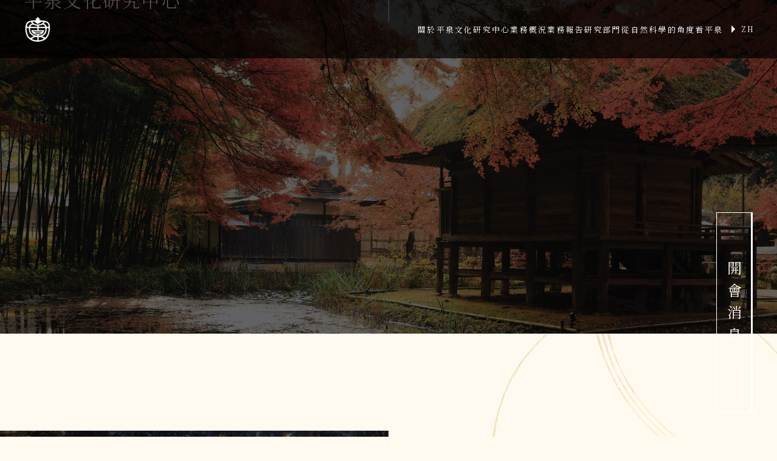

--- FILE ---
content_type: text/html; charset=UTF-8
request_url: https://chs.iwate-u.ac.jp/zh/
body_size: 40599
content:
<!DOCTYPE html>
<html lang="zh-TW">
<head>
    <meta http-equiv="Content-Type" content="text/html; charset=UTF-8" />
    <meta name="viewport" content="width=device-width,initial-scale=1.0" />
    <meta name="thumbnail" content="https://chs.iwate-u.ac.jp/wp-content/themes/chs-iwate/public/dist/imgs/common/thumbnail.png" />
    <link rel="icon" href="https://chs.iwate-u.ac.jp/wp-content/themes/chs-iwate/public/dist/imgs/common/favicon.svg" type="image/svg+xml">
    <link rel="icon alternate" href="https://chs.iwate-u.ac.jp/wp-content/themes/chs-iwate/public/dist/imgs/common/favicon.png" type="image/png">
    <!-- fonts -->
    <link rel="preconnect" href="https://fonts.googleapis.com">
    <link rel="preconnect" href="https://fonts.gstatic.com" crossorigin>
    <link href="https://fonts.googleapis.com/css2?family=Noto+Serif+JP:wght@300&display=swap" rel="stylesheet">
    <link href="https://fonts.googleapis.com/css2?family=Noto+Serif+SC&family=Noto+Serif+TC&display=swap" rel="stylesheet">


    <meta name='robots' content='max-image-preview:large' />
<link rel='dns-prefetch' href='//ajax.googleapis.com' />
<link rel="alternate" title="oEmbed (JSON)" type="application/json+oembed" href="https://chs.iwate-u.ac.jp/zh/wp-json/oembed/1.0/embed?url=https%3A%2F%2Fchs.iwate-u.ac.jp%2Fzh%2F" />
<link rel="alternate" title="oEmbed (XML)" type="text/xml+oembed" href="https://chs.iwate-u.ac.jp/zh/wp-json/oembed/1.0/embed?url=https%3A%2F%2Fchs.iwate-u.ac.jp%2Fzh%2F&#038;format=xml" />

<!-- SEO SIMPLE PACK 3.2.1 -->
<title>平泉文化研究センター | 岩手大学</title>
<meta name="description" content="平泉文化研究センターは平泉文化を総合的に研究するもので国内外の研究機関との連携を重視し「平泉文化の国際性と地域性」をテーマに研究を推進しております。">
<link rel="canonical" href="https://chs.iwate-u.ac.jp/zh/">
<meta property="og:locale" content="zh_TW">
<meta property="og:type" content="website">
<meta property="og:image" content="https://chs.iwate-u.ac.jp/wp-content/uploads/2024/02/ogp.jpg">
<meta property="og:title" content="平泉文化研究センター | 岩手大学">
<meta property="og:description" content="平泉文化研究センターは平泉文化を総合的に研究するもので国内外の研究機関との連携を重視し「平泉文化の国際性と地域性」をテーマに研究を推進しております。">
<meta property="og:url" content="https://chs.iwate-u.ac.jp/zh/">
<meta property="og:site_name" content="平泉文化研究センター">
<meta name="twitter:card" content="summary_large_image">
<!-- / SEO SIMPLE PACK -->

<style id='wp-img-auto-sizes-contain-inline-css' type='text/css'>
img:is([sizes=auto i],[sizes^="auto," i]){contain-intrinsic-size:3000px 1500px}
/*# sourceURL=wp-img-auto-sizes-contain-inline-css */
</style>
<style id='wp-emoji-styles-inline-css' type='text/css'>

	img.wp-smiley, img.emoji {
		display: inline !important;
		border: none !important;
		box-shadow: none !important;
		height: 1em !important;
		width: 1em !important;
		margin: 0 0.07em !important;
		vertical-align: -0.1em !important;
		background: none !important;
		padding: 0 !important;
	}
/*# sourceURL=wp-emoji-styles-inline-css */
</style>
<style id='wp-block-library-inline-css' type='text/css'>
:root{--wp-block-synced-color:#7a00df;--wp-block-synced-color--rgb:122,0,223;--wp-bound-block-color:var(--wp-block-synced-color);--wp-editor-canvas-background:#ddd;--wp-admin-theme-color:#007cba;--wp-admin-theme-color--rgb:0,124,186;--wp-admin-theme-color-darker-10:#006ba1;--wp-admin-theme-color-darker-10--rgb:0,107,160.5;--wp-admin-theme-color-darker-20:#005a87;--wp-admin-theme-color-darker-20--rgb:0,90,135;--wp-admin-border-width-focus:2px}@media (min-resolution:192dpi){:root{--wp-admin-border-width-focus:1.5px}}.wp-element-button{cursor:pointer}:root .has-very-light-gray-background-color{background-color:#eee}:root .has-very-dark-gray-background-color{background-color:#313131}:root .has-very-light-gray-color{color:#eee}:root .has-very-dark-gray-color{color:#313131}:root .has-vivid-green-cyan-to-vivid-cyan-blue-gradient-background{background:linear-gradient(135deg,#00d084,#0693e3)}:root .has-purple-crush-gradient-background{background:linear-gradient(135deg,#34e2e4,#4721fb 50%,#ab1dfe)}:root .has-hazy-dawn-gradient-background{background:linear-gradient(135deg,#faaca8,#dad0ec)}:root .has-subdued-olive-gradient-background{background:linear-gradient(135deg,#fafae1,#67a671)}:root .has-atomic-cream-gradient-background{background:linear-gradient(135deg,#fdd79a,#004a59)}:root .has-nightshade-gradient-background{background:linear-gradient(135deg,#330968,#31cdcf)}:root .has-midnight-gradient-background{background:linear-gradient(135deg,#020381,#2874fc)}:root{--wp--preset--font-size--normal:16px;--wp--preset--font-size--huge:42px}.has-regular-font-size{font-size:1em}.has-larger-font-size{font-size:2.625em}.has-normal-font-size{font-size:var(--wp--preset--font-size--normal)}.has-huge-font-size{font-size:var(--wp--preset--font-size--huge)}.has-text-align-center{text-align:center}.has-text-align-left{text-align:left}.has-text-align-right{text-align:right}.has-fit-text{white-space:nowrap!important}#end-resizable-editor-section{display:none}.aligncenter{clear:both}.items-justified-left{justify-content:flex-start}.items-justified-center{justify-content:center}.items-justified-right{justify-content:flex-end}.items-justified-space-between{justify-content:space-between}.screen-reader-text{border:0;clip-path:inset(50%);height:1px;margin:-1px;overflow:hidden;padding:0;position:absolute;width:1px;word-wrap:normal!important}.screen-reader-text:focus{background-color:#ddd;clip-path:none;color:#444;display:block;font-size:1em;height:auto;left:5px;line-height:normal;padding:15px 23px 14px;text-decoration:none;top:5px;width:auto;z-index:100000}html :where(.has-border-color){border-style:solid}html :where([style*=border-top-color]){border-top-style:solid}html :where([style*=border-right-color]){border-right-style:solid}html :where([style*=border-bottom-color]){border-bottom-style:solid}html :where([style*=border-left-color]){border-left-style:solid}html :where([style*=border-width]){border-style:solid}html :where([style*=border-top-width]){border-top-style:solid}html :where([style*=border-right-width]){border-right-style:solid}html :where([style*=border-bottom-width]){border-bottom-style:solid}html :where([style*=border-left-width]){border-left-style:solid}html :where(img[class*=wp-image-]){height:auto;max-width:100%}:where(figure){margin:0 0 1em}html :where(.is-position-sticky){--wp-admin--admin-bar--position-offset:var(--wp-admin--admin-bar--height,0px)}@media screen and (max-width:600px){html :where(.is-position-sticky){--wp-admin--admin-bar--position-offset:0px}}

/*# sourceURL=wp-block-library-inline-css */
</style><style id='global-styles-inline-css' type='text/css'>
:root{--wp--preset--aspect-ratio--square: 1;--wp--preset--aspect-ratio--4-3: 4/3;--wp--preset--aspect-ratio--3-4: 3/4;--wp--preset--aspect-ratio--3-2: 3/2;--wp--preset--aspect-ratio--2-3: 2/3;--wp--preset--aspect-ratio--16-9: 16/9;--wp--preset--aspect-ratio--9-16: 9/16;--wp--preset--color--black: #000000;--wp--preset--color--cyan-bluish-gray: #abb8c3;--wp--preset--color--white: #ffffff;--wp--preset--color--pale-pink: #f78da7;--wp--preset--color--vivid-red: #cf2e2e;--wp--preset--color--luminous-vivid-orange: #ff6900;--wp--preset--color--luminous-vivid-amber: #fcb900;--wp--preset--color--light-green-cyan: #7bdcb5;--wp--preset--color--vivid-green-cyan: #00d084;--wp--preset--color--pale-cyan-blue: #8ed1fc;--wp--preset--color--vivid-cyan-blue: #0693e3;--wp--preset--color--vivid-purple: #9b51e0;--wp--preset--gradient--vivid-cyan-blue-to-vivid-purple: linear-gradient(135deg,rgb(6,147,227) 0%,rgb(155,81,224) 100%);--wp--preset--gradient--light-green-cyan-to-vivid-green-cyan: linear-gradient(135deg,rgb(122,220,180) 0%,rgb(0,208,130) 100%);--wp--preset--gradient--luminous-vivid-amber-to-luminous-vivid-orange: linear-gradient(135deg,rgb(252,185,0) 0%,rgb(255,105,0) 100%);--wp--preset--gradient--luminous-vivid-orange-to-vivid-red: linear-gradient(135deg,rgb(255,105,0) 0%,rgb(207,46,46) 100%);--wp--preset--gradient--very-light-gray-to-cyan-bluish-gray: linear-gradient(135deg,rgb(238,238,238) 0%,rgb(169,184,195) 100%);--wp--preset--gradient--cool-to-warm-spectrum: linear-gradient(135deg,rgb(74,234,220) 0%,rgb(151,120,209) 20%,rgb(207,42,186) 40%,rgb(238,44,130) 60%,rgb(251,105,98) 80%,rgb(254,248,76) 100%);--wp--preset--gradient--blush-light-purple: linear-gradient(135deg,rgb(255,206,236) 0%,rgb(152,150,240) 100%);--wp--preset--gradient--blush-bordeaux: linear-gradient(135deg,rgb(254,205,165) 0%,rgb(254,45,45) 50%,rgb(107,0,62) 100%);--wp--preset--gradient--luminous-dusk: linear-gradient(135deg,rgb(255,203,112) 0%,rgb(199,81,192) 50%,rgb(65,88,208) 100%);--wp--preset--gradient--pale-ocean: linear-gradient(135deg,rgb(255,245,203) 0%,rgb(182,227,212) 50%,rgb(51,167,181) 100%);--wp--preset--gradient--electric-grass: linear-gradient(135deg,rgb(202,248,128) 0%,rgb(113,206,126) 100%);--wp--preset--gradient--midnight: linear-gradient(135deg,rgb(2,3,129) 0%,rgb(40,116,252) 100%);--wp--preset--font-size--small: 13px;--wp--preset--font-size--medium: 20px;--wp--preset--font-size--large: 36px;--wp--preset--font-size--x-large: 42px;--wp--preset--spacing--20: 0.44rem;--wp--preset--spacing--30: 0.67rem;--wp--preset--spacing--40: 1rem;--wp--preset--spacing--50: 1.5rem;--wp--preset--spacing--60: 2.25rem;--wp--preset--spacing--70: 3.38rem;--wp--preset--spacing--80: 5.06rem;--wp--preset--shadow--natural: 6px 6px 9px rgba(0, 0, 0, 0.2);--wp--preset--shadow--deep: 12px 12px 50px rgba(0, 0, 0, 0.4);--wp--preset--shadow--sharp: 6px 6px 0px rgba(0, 0, 0, 0.2);--wp--preset--shadow--outlined: 6px 6px 0px -3px rgb(255, 255, 255), 6px 6px rgb(0, 0, 0);--wp--preset--shadow--crisp: 6px 6px 0px rgb(0, 0, 0);}:where(.is-layout-flex){gap: 0.5em;}:where(.is-layout-grid){gap: 0.5em;}body .is-layout-flex{display: flex;}.is-layout-flex{flex-wrap: wrap;align-items: center;}.is-layout-flex > :is(*, div){margin: 0;}body .is-layout-grid{display: grid;}.is-layout-grid > :is(*, div){margin: 0;}:where(.wp-block-columns.is-layout-flex){gap: 2em;}:where(.wp-block-columns.is-layout-grid){gap: 2em;}:where(.wp-block-post-template.is-layout-flex){gap: 1.25em;}:where(.wp-block-post-template.is-layout-grid){gap: 1.25em;}.has-black-color{color: var(--wp--preset--color--black) !important;}.has-cyan-bluish-gray-color{color: var(--wp--preset--color--cyan-bluish-gray) !important;}.has-white-color{color: var(--wp--preset--color--white) !important;}.has-pale-pink-color{color: var(--wp--preset--color--pale-pink) !important;}.has-vivid-red-color{color: var(--wp--preset--color--vivid-red) !important;}.has-luminous-vivid-orange-color{color: var(--wp--preset--color--luminous-vivid-orange) !important;}.has-luminous-vivid-amber-color{color: var(--wp--preset--color--luminous-vivid-amber) !important;}.has-light-green-cyan-color{color: var(--wp--preset--color--light-green-cyan) !important;}.has-vivid-green-cyan-color{color: var(--wp--preset--color--vivid-green-cyan) !important;}.has-pale-cyan-blue-color{color: var(--wp--preset--color--pale-cyan-blue) !important;}.has-vivid-cyan-blue-color{color: var(--wp--preset--color--vivid-cyan-blue) !important;}.has-vivid-purple-color{color: var(--wp--preset--color--vivid-purple) !important;}.has-black-background-color{background-color: var(--wp--preset--color--black) !important;}.has-cyan-bluish-gray-background-color{background-color: var(--wp--preset--color--cyan-bluish-gray) !important;}.has-white-background-color{background-color: var(--wp--preset--color--white) !important;}.has-pale-pink-background-color{background-color: var(--wp--preset--color--pale-pink) !important;}.has-vivid-red-background-color{background-color: var(--wp--preset--color--vivid-red) !important;}.has-luminous-vivid-orange-background-color{background-color: var(--wp--preset--color--luminous-vivid-orange) !important;}.has-luminous-vivid-amber-background-color{background-color: var(--wp--preset--color--luminous-vivid-amber) !important;}.has-light-green-cyan-background-color{background-color: var(--wp--preset--color--light-green-cyan) !important;}.has-vivid-green-cyan-background-color{background-color: var(--wp--preset--color--vivid-green-cyan) !important;}.has-pale-cyan-blue-background-color{background-color: var(--wp--preset--color--pale-cyan-blue) !important;}.has-vivid-cyan-blue-background-color{background-color: var(--wp--preset--color--vivid-cyan-blue) !important;}.has-vivid-purple-background-color{background-color: var(--wp--preset--color--vivid-purple) !important;}.has-black-border-color{border-color: var(--wp--preset--color--black) !important;}.has-cyan-bluish-gray-border-color{border-color: var(--wp--preset--color--cyan-bluish-gray) !important;}.has-white-border-color{border-color: var(--wp--preset--color--white) !important;}.has-pale-pink-border-color{border-color: var(--wp--preset--color--pale-pink) !important;}.has-vivid-red-border-color{border-color: var(--wp--preset--color--vivid-red) !important;}.has-luminous-vivid-orange-border-color{border-color: var(--wp--preset--color--luminous-vivid-orange) !important;}.has-luminous-vivid-amber-border-color{border-color: var(--wp--preset--color--luminous-vivid-amber) !important;}.has-light-green-cyan-border-color{border-color: var(--wp--preset--color--light-green-cyan) !important;}.has-vivid-green-cyan-border-color{border-color: var(--wp--preset--color--vivid-green-cyan) !important;}.has-pale-cyan-blue-border-color{border-color: var(--wp--preset--color--pale-cyan-blue) !important;}.has-vivid-cyan-blue-border-color{border-color: var(--wp--preset--color--vivid-cyan-blue) !important;}.has-vivid-purple-border-color{border-color: var(--wp--preset--color--vivid-purple) !important;}.has-vivid-cyan-blue-to-vivid-purple-gradient-background{background: var(--wp--preset--gradient--vivid-cyan-blue-to-vivid-purple) !important;}.has-light-green-cyan-to-vivid-green-cyan-gradient-background{background: var(--wp--preset--gradient--light-green-cyan-to-vivid-green-cyan) !important;}.has-luminous-vivid-amber-to-luminous-vivid-orange-gradient-background{background: var(--wp--preset--gradient--luminous-vivid-amber-to-luminous-vivid-orange) !important;}.has-luminous-vivid-orange-to-vivid-red-gradient-background{background: var(--wp--preset--gradient--luminous-vivid-orange-to-vivid-red) !important;}.has-very-light-gray-to-cyan-bluish-gray-gradient-background{background: var(--wp--preset--gradient--very-light-gray-to-cyan-bluish-gray) !important;}.has-cool-to-warm-spectrum-gradient-background{background: var(--wp--preset--gradient--cool-to-warm-spectrum) !important;}.has-blush-light-purple-gradient-background{background: var(--wp--preset--gradient--blush-light-purple) !important;}.has-blush-bordeaux-gradient-background{background: var(--wp--preset--gradient--blush-bordeaux) !important;}.has-luminous-dusk-gradient-background{background: var(--wp--preset--gradient--luminous-dusk) !important;}.has-pale-ocean-gradient-background{background: var(--wp--preset--gradient--pale-ocean) !important;}.has-electric-grass-gradient-background{background: var(--wp--preset--gradient--electric-grass) !important;}.has-midnight-gradient-background{background: var(--wp--preset--gradient--midnight) !important;}.has-small-font-size{font-size: var(--wp--preset--font-size--small) !important;}.has-medium-font-size{font-size: var(--wp--preset--font-size--medium) !important;}.has-large-font-size{font-size: var(--wp--preset--font-size--large) !important;}.has-x-large-font-size{font-size: var(--wp--preset--font-size--x-large) !important;}
/*# sourceURL=global-styles-inline-css */
</style>

<style id='classic-theme-styles-inline-css' type='text/css'>
/*! This file is auto-generated */
.wp-block-button__link{color:#fff;background-color:#32373c;border-radius:9999px;box-shadow:none;text-decoration:none;padding:calc(.667em + 2px) calc(1.333em + 2px);font-size:1.125em}.wp-block-file__button{background:#32373c;color:#fff;text-decoration:none}
/*# sourceURL=/wp-includes/css/classic-themes.min.css */
</style>
<link rel='stylesheet' id='bogo-css' href='https://chs.iwate-u.ac.jp/wp-content/plugins/bogo/includes/css/style.css?ver=3.8' type='text/css' media='all' />
<link rel='stylesheet' id='style-css' href='https://chs.iwate-u.ac.jp/wp-content/themes/chs-iwate/public/dist/css/app.min.css?240628&#038;ver=6.9' type='text/css' media='all' />
<script type="text/javascript" src="https://ajax.googleapis.com/ajax/libs/jquery/3.6.0/jquery.min.js?231205&amp;ver=3.6.0" id="jquery-js"></script>
<script type="text/javascript" src="https://chs.iwate-u.ac.jp/wp-content/themes/chs-iwate/public/dist/vendors/ls.unveilhooks.min.js?ver=6.9" id="ls.unveilhooks_script-js"></script>
<script type="text/javascript" src="https://chs.iwate-u.ac.jp/wp-content/themes/chs-iwate/public/dist/vendors/lazysizes.min.js?ver=6.9" id="lazysizes_script-js"></script>
<link rel="https://api.w.org/" href="https://chs.iwate-u.ac.jp/zh/wp-json/" /><link rel="alternate" title="JSON" type="application/json" href="https://chs.iwate-u.ac.jp/zh/wp-json/wp/v2/pages/2739" /><link rel="EditURI" type="application/rsd+xml" title="RSD" href="https://chs.iwate-u.ac.jp/xmlrpc.php?rsd" />
<meta name="generator" content="WordPress 6.9" />
<link rel='shortlink' href='https://chs.iwate-u.ac.jp/zh/' />
<link rel="alternate" hreflang="en-US" href="https://chs.iwate-u.ac.jp/en/" />
<link rel="alternate" hreflang="ja" href="https://chs.iwate-u.ac.jp/" />
<link rel="alternate" hreflang="zh-TW" href="https://chs.iwate-u.ac.jp/zh/" />
<link rel="icon" href="https://chs.iwate-u.ac.jp/wp-content/uploads/2024/01/cropped-favicon-32x32.png" sizes="32x32" />
<link rel="icon" href="https://chs.iwate-u.ac.jp/wp-content/uploads/2024/01/cropped-favicon-192x192.png" sizes="192x192" />
<link rel="apple-touch-icon" href="https://chs.iwate-u.ac.jp/wp-content/uploads/2024/01/cropped-favicon-180x180.png" />
<meta name="msapplication-TileImage" content="https://chs.iwate-u.ac.jp/wp-content/uploads/2024/01/cropped-favicon-270x270.png" />
</head>

<body>
    <header>
        <section class="header-outer">
    <div class="header-hamburger u-tab-only">
        <span class="header-hamburger__line"></span>
        <span class="header-hamburger__line"></span>
        <span class="header-hamburger__line"></span>
    </div>
    <div class="header-logo--sp u-tab-only">
        <a href="https://chs.iwate-u.ac.jp/zh">
            <picture>
                <source srcset="https://chs.iwate-u.ac.jp/wp-content/themes/chs-iwate/public/dist/imgs/common/logo@2x.png.webp" type="image/webp" width="44" />
                <img src="https://chs.iwate-u.ac.jp/wp-content/themes/chs-iwate/public/dist/imgs/common/logo@2x.png" alt="岩手大学平泉文化研究センター" width="48">
            </picture>
        </a>
    </div>
    <section class="header">
        <div class="header-wrap">
            <div class="header-logo pc-only">
                <a href="https://chs.iwate-u.ac.jp/zh">
                    <picture>
                        <source srcset="https://chs.iwate-u.ac.jp/wp-content/themes/chs-iwate/public/dist/imgs/common/logo@2x.png.webp" type="image/webp" width="45" />
                        <img src="https://chs.iwate-u.ac.jp/wp-content/themes/chs-iwate/public/dist/imgs/common/logo@2x.png" alt="岩手大学平泉文化研究センター" width="45">
                    </picture>
                </a>
            </div>
            <nav class="header-nav">
                                <ul class="header-list">
                    <li class="header-item u-tab-only" >
                        <a href="https://chs.iwate-u.ac.jp/zh/sitemap/" class="header-link">網站地圖</a>
                    </li>
                    <li class="header-item u-tab-only" >
                        <a href="https://chs.iwate-u.ac.jp/zh/news/" class="header-link">最新消息</a>
                    </li>
                    <li class="header-item" >
                        <a href="https://chs.iwate-u.ac.jp/zh/about/" class="header-link">關於平泉文化研究中心</a>
                    </li>
                    <li class="header-item" >
                        <a href="https://chs.iwate-u.ac.jp/zh/project/" class="header-link">業務概況</a>
                    </li>
                    <li class="header-item" >
                        <a href="https://chs.iwate-u.ac.jp/zh/report/" class="header-link">業務報告</a>
                    </li>
                    <li class="header-item" >
                        <a href="https://chs.iwate-u.ac.jp/zh/department/" class="header-link">研究部門</a>
                    </li>
                    <li class="header-item" >
                        <a href="https://chs.iwate-u.ac.jp/zh/approach/" class="header-link">從自然科學的角度看平泉</a>
                    </li>
                    <li class="header-item u-tab-only" >
                        <a href="https://chs.iwate-u.ac.jp/zh/media/" class="header-link">電視、廣播節目</a>
                    </li>
                    <li class="header-item u-tab-only" >
                        <a href="https://chs.iwate-u.ac.jp/zh/link/" class="header-link">友情鏈接</a>
                    </li>
                    <li class="header-item u-tab-only" >
                        <a href="https://chs.iwate-u.ac.jp/zh/society/" class="header-link">開會消息</a>
                    </li>
                    <li class="header-bogo_wrapper">
                        <div class="bogo-arrow"><span></span></div>
                        <!-- [gtranslate] -->
                        <ul class="bogo-language-switcher list-view"><li class="en-US en first"><span class="bogo-language-name"><a rel="alternate" hreflang="en-US" href="https://chs.iwate-u.ac.jp/en/" title="英文">EN</a></span></li>
<li class="ja"><span class="bogo-language-name"><a rel="alternate" hreflang="ja" href="https://chs.iwate-u.ac.jp/" title="日文">JP</a></span></li>
<li class="zh-TW zh current last"><span class="bogo-language-name"><a rel="alternate" hreflang="zh-TW" href="https://chs.iwate-u.ac.jp/zh/" title="ZH" class="current" aria-current="page">ZH</a></span></li>
</ul>                    </li>
                </ul>
            </nav>
        </div>
    </section>    </header>

        <main><section class="top-mv">
    <div class="top-mvWrap l-inner">
        <h1 class="top-heading1">
            平泉文化研究中心
        </h1>
        <div class="c-scrollWrap">
            <p class="c-scroll__txt">SCROLL</p>
            <span class="c-scroll"></span>
        </div>
        <div class="top-btnWrap">
            <a href="https://chs.iwate-u.ac.jp/zh/society/" class="top-btn c-btn c-btn--wh c-btn--vertical">
                <p class="c-btn__txt c-btn__txt--vertical">開會消息</p>
            </a>
        </div>
    </div>
</section>
<section class="c-circleWrap">
    <div class="c-circle lazyload c-circle--top c-circle--right c-circle01"></div>
    <div class="c-circle lazyload c-circle--bt c-circle--left c-circle02"></div>
    <section class="top-about l-inner">
        <div class="top-aboutWrap">
            <div class="top-about__ttlWrap sp-only">
                <h2 class="c-heading2 top-aboutWrap-heading2">關於平泉文化研究中心</h2>
            </div>
            <div class="top-about__img">
                <picture>
                    <source srcset="https://chs.iwate-u.ac.jp/wp-content/themes/chs-iwate/public/dist/imgs/top/about@2x.jpg.webp" type="image/webp" />
                    <img src="https://chs.iwate-u.ac.jp/wp-content/themes/chs-iwate/public/dist/imgs/top/about@2x" alt="關於平泉文化研究中心">
                </picture>
            </div>
            <div class="top-about__txtWrap">
                <span class="top-about__ttl--sm pc-only">前言</span>
                <h2 class="c-heading2 pc-only">關於平泉文化研究中心</h2>
                <p class="main-2col__txt">平泉文化研究中心是對平泉文化進行綜合研究的機構。我們重視與海內外研究機構的合作，並以“平泉文化的國際性與地域性”爲主題推進研究。</p>
                <a href="https://chs.iwate-u.ac.jp/zh/about/" class="c-btn">
                    <p class="c-btn__txt">了解詳情</p>
                </a>
            </div>
        </div>
    </section>
</section>
<section class="c-circleWrap">
    <div class="c-circle lazyload c-circle--top c-circle--right c-circle03"></div>
    <div class="c-circle lazyload c-circle--bt c-circle--left c-circle04"></div>
    <section class="top-greeting">
        <div class="top-greeting__txtWrap">
            <div class="l-inner">
                <h2 class="top-greeting__heading2">致辭</h2>
                <p class="top-greeting__txt">
                    岩手大學平泉文化研究中心成立於2012年4月1日。<br>
                    其目的是“以作爲佛國土（淨土）的烏托邦而建造的平泉庭園文化爲中心，<br class="pc-only">
                    全面闡明平泉文化的意義”。</p>
                <p class="top-greeting__txt">
                    建立本中心的設想源自二〇〇五年度立項的跨學科研究課題<br class="pc-only">
                    「東亞海域交流與日本傳統文化的形成」。作爲這個研究的一部分，<br class="pc-only">
                    岩手大學與岩手縣教育委員會共同舉辦了「平泉文化論壇」等一系列學術活動。</p>
                <p class="top-greeting__txt">
                    其後，我們繼續以「平泉文化的國際性與地域性」爲主題，<br class="pc-only">
                    進行了平泉庭園與中國古代苑池庭園的比較研究。<br class="pc-only">
                    從本年度開始，<br class="pc-only">
                    我們的研究得到了進一步擴展，<br class="pc-only">
                    成爲「世界遺產平泉文化綜合研究的研究基地建立」事業。<br>
                    關於平泉，已有很多研究成果。<br class="pc-only">
                    然而，這些研究成果並沒有直接帶來國際社會對平泉的高度評價。</p>
                <p class="top-greeting__txt">
                    因此，岩手大學決定建立平泉文化研究中心。<br class="pc-only">
                    本中心是文科的相關學科與農學部、理工學部等理科學科共同建立的、<br class="pc-only">
                    凝聚了全校力量的研究機構。<br class="pc-only">
                    我們希望以本中心爲核心，與相關學者、研究機構，以及海外的大學等進行合作交流，<br class="pc-only">
                    在過去研究成果的基礎上，從跨學科、國際性的角度對平泉文化進行研究。<br class="pc-only">
                    通過這種方式，揭示平泉文化的國際意義，<br class="pc-only">
                    並實現「平泉學」的綜合化。</p>
                <p class="top-greeting__txt">
                    與此同時，本中心通過學術會議的舉辦、<br class="pc-only">
                    研究紀要的出版等方式將研究成果回饋社會，<br class="pc-only">
                    爲地域振興做出廣泛的貢獻。</p>
            </div>
        </div>
    </section>
</section>
<section class="c-circleWrap">
    <div class="c-circle lazyload c-circle--top c-circle--left c-circle05"></div>
    <div class="c-circle lazyload c-circle--bt c-circle--right c-circle06"></div>
    <section class="top-project l-inner">
        <div class="top-project__txtWrap">
            <h2 class="c-heading2">業務概況</h2>
            <p>我們考察平泉的文化、思想譜系。從“烏托邦的創造”的角度，<br class="pc-only">
                以跨學科的研究方法將平泉文化與佛教、儒教、神仙思想等東亞的古代文化比較分析。</p>
        </div>
        <div class="top-project__btnWrap">
            <a href="https://chs.iwate-u.ac.jp/zh/project/#project-system" class="top-project__btn top-project__btn01">
                <p class="top-project__txt">研究機構、合作單位</p>
            </a>
            <a href="https://chs.iwate-u.ac.jp/zh/project/#project-programme" class="top-project__btn top-project__btn02">
                <p class="top-project__txt">研究安排</p>
            </a>
            <a href="https://chs.iwate-u.ac.jp/zh/project/#project-plan" class="top-project__btn top-project__btn03">
                <p class="top-project__txt">研究計劃</p>
            </a>
        </div>
    </section>
</section>
<section class="c-circleWrap">
    <div class="c-circle lazyload c-circle--bt c-circle--right c-circle07"></div>
    <section class="top-news">
        <div class="l-2colWrap l-inner">
            <div class="l-2col__left">
                <div class="top-news__txtWrap">
                    <h2 class="c-heading2">最新消息</h2>
                    <p class="pc-only">介紹平泉文化研究中心的最新消息</p>
                </div>
                <div class="">
                    <a href="https://chs.iwate-u.ac.jp/zh/news/" class="c-btn c-btn--wh">
                        <p class="c-btn__txt">更多詳情</p>
                    </a>
                </div>
            </div>
            <div class="l-2col__right">
                <ul class="news-list">
                                        <li class="news-item">
                        <a href="https://chs.iwate-u.ac.jp/zh/post-2771/" class="news-link">
                            <span class="news-date">2023年6月7日</span>
                            <p class="news-ttl">平泉文化研討會例會第72場、第73場舉行</p>
                        </a>
                    </li>
                                        <li class="news-item">
                        <a href="https://chs.iwate-u.ac.jp/zh/post-2776/" class="news-link">
                            <span class="news-date">2023年6月7日</span>
                            <p class="news-ttl">回流教育課程“2023年度 世界遺產與地域的可持續發展講座”舉行</p>
                        </a>
                    </li>
                                        <li class="news-item">
                        <a href="https://chs.iwate-u.ac.jp/zh/post-2778/" class="news-link">
                            <span class="news-date">2023年5月29日</span>
                            <p class="news-ttl">平泉文化研討會例會第71場舉行</p>
                        </a>
                    </li>
                                        <li class="news-item">
                        <a href="https://chs.iwate-u.ac.jp/zh/post-2781/" class="news-link">
                            <span class="news-date">2023年3月14日</span>
                            <p class="news-ttl">岩手大學平泉文化研究中心國際講座（第2場）在2023年3月17日舉行</p>
                        </a>
                    </li>
                                        <li class="news-item">
                        <a href="https://chs.iwate-u.ac.jp/zh/post-2786/" class="news-link">
                            <span class="news-date">2023年2月9日</span>
                            <p class="news-ttl">平泉文化研討會例會第70場在2023年3月7日舉行</p>
                        </a>
                    </li>
                                        <li class="news-item">
                        <a href="https://chs.iwate-u.ac.jp/zh/post-2791/" class="news-link">
                            <span class="news-date">2023年1月30日</span>
                            <p class="news-ttl">岩手縣與岩手大學在2023年1月28日至3月5日共同舉辦平泉共同研究展</p>
                        </a>
                    </li>
                                        <li class="news-item">
                        <a href="https://chs.iwate-u.ac.jp/zh/post-2794/" class="news-link">
                            <span class="news-date">2023年1月6日</span>
                            <p class="news-ttl">岩手大學平泉文化研究中心國際講座在2023年2月15日舉行</p>
                        </a>
                    </li>
                                        <li class="news-item">
                        <a href="https://chs.iwate-u.ac.jp/zh/post-2797/" class="news-link">
                            <span class="news-date">2023年1月6日</span>
                            <p class="news-ttl">【消息】第3屆平泉學論壇在2023年2月5日舉行</p>
                        </a>
                    </li>
                                    </ul>
            </div>
        </div>
    </section>
</section></main>

<footer class="footer">
    <section class="l-inner">
        <div class="l-2colWrap footer-2colWrap">
            <div class="l-2col__left footer-2col__left">
                <a href="https://chs.iwate-u.ac.jp/zh" class="footer-logo__link">
                    <div class="footer-logo">
                        <picture class="footer-logo__img">
                            <source srcset="https://chs.iwate-u.ac.jp/wp-content/themes/chs-iwate/public/dist/imgs/common/logo@2x.png.webp" type="image/webp" width="64" />
                            <img src="https://chs.iwate-u.ac.jp/wp-content/themes/chs-iwate/public/dist/imgs/common/logo@2x.png" alt="岩手大學平泉文化研究中心" width="64">
                        </picture>
                        <div class="footer-logo__txtWrap">
                            <span class="footer-logo__txt--sm">岩手大學</span>
                            <p class="footer-logo__txt">平泉文化研究中心</p>
                        </div>
                    </div>
                </a>
            </div>
            <div class="l-2col__right footer-2col__right">
                <ul class="footer-list">
                    <li class="footer-item footer-item--sitemap">
                        <a href="https://chs.iwate-u.ac.jp/zh/sitemap/" class="footer-link">網站地圖</a>
                    </li>
                    <li class="footer-item">
                        <a href="https://chs.iwate-u.ac.jp/zh/news/" class="footer-link">最新消息</a>
                    </li>
                    <li class="footer-item">
                        <a href="https://chs.iwate-u.ac.jp/zh/about/" class="footer-link">關於平泉文化研究中心</a>
                    </li>
                    <li class="footer-item">
                        <a href="https://chs.iwate-u.ac.jp/zh/project/" class="footer-link">業務概況</a>
                    </li>
                    <li class="footer-item">
                        <a href="https://chs.iwate-u.ac.jp/zh/report/" class="footer-link">業務報告</a>
                    </li>
                    <li class="footer-item">
                        <a href="https://chs.iwate-u.ac.jp/zh/department/" class="footer-link">研究部門</a>
                    </li>
                    <li class="footer-item">
                        <a href="https://chs.iwate-u.ac.jp/zh/approach/" class="footer-link">從自然科學的角度看平泉</a>
                    </li>
                    <li class="footer-item">
                        <a href="https://chs.iwate-u.ac.jp/zh/media/" class="footer-link">電視、廣播節目</a>
                    </li>
                    <li class="footer-item">
                        <a href="https://chs.iwate-u.ac.jp/zh/link/" class="footer-link">友情鏈接</a>
                    </li>
                    <li class="footer-item">
                        <a href="https://chs.iwate-u.ac.jp/zh/society/" class="footer-link">開會消息</a>
                    </li>
                </ul>
            </div>
        </div>
        <div class="footer-bottom">
            <p class="footer-bottom__txt">岩手大學平泉文化研究中心 岩手縣盛岡市上田3-18-33</p>
            <p class="footer-bottom__txt">The Iwate University Center for Hiraizumi Studies 3-18-34 Ueda, Morioka, Iwate 020-8550 JAPAN</p>
            <small class="footer-bottom__txt">©2012-2016 Iwate University Center for Hiraizumi Studies</small>
        </div>
    </section>
</footer></body>
<script type="speculationrules">
{"prefetch":[{"source":"document","where":{"and":[{"href_matches":"/zh/*"},{"not":{"href_matches":["/wp-*.php","/wp-admin/*","/wp-content/uploads/*","/wp-content/*","/wp-content/plugins/*","/wp-content/themes/chs-iwate/*","/zh/*\\?(.+)"]}},{"not":{"selector_matches":"a[rel~=\"nofollow\"]"}},{"not":{"selector_matches":".no-prefetch, .no-prefetch a"}}]},"eagerness":"conservative"}]}
</script>
<script type="text/javascript" src="https://chs.iwate-u.ac.jp/wp-content/themes/chs-iwate/public/dist/js/common.min.js?231205&amp;ver=6.9" id="js_common-js"></script>
<script id="wp-emoji-settings" type="application/json">
{"baseUrl":"https://s.w.org/images/core/emoji/17.0.2/72x72/","ext":".png","svgUrl":"https://s.w.org/images/core/emoji/17.0.2/svg/","svgExt":".svg","source":{"concatemoji":"https://chs.iwate-u.ac.jp/wp-includes/js/wp-emoji-release.min.js?ver=6.9"}}
</script>
<script type="module">
/* <![CDATA[ */
/*! This file is auto-generated */
const a=JSON.parse(document.getElementById("wp-emoji-settings").textContent),o=(window._wpemojiSettings=a,"wpEmojiSettingsSupports"),s=["flag","emoji"];function i(e){try{var t={supportTests:e,timestamp:(new Date).valueOf()};sessionStorage.setItem(o,JSON.stringify(t))}catch(e){}}function c(e,t,n){e.clearRect(0,0,e.canvas.width,e.canvas.height),e.fillText(t,0,0);t=new Uint32Array(e.getImageData(0,0,e.canvas.width,e.canvas.height).data);e.clearRect(0,0,e.canvas.width,e.canvas.height),e.fillText(n,0,0);const a=new Uint32Array(e.getImageData(0,0,e.canvas.width,e.canvas.height).data);return t.every((e,t)=>e===a[t])}function p(e,t){e.clearRect(0,0,e.canvas.width,e.canvas.height),e.fillText(t,0,0);var n=e.getImageData(16,16,1,1);for(let e=0;e<n.data.length;e++)if(0!==n.data[e])return!1;return!0}function u(e,t,n,a){switch(t){case"flag":return n(e,"\ud83c\udff3\ufe0f\u200d\u26a7\ufe0f","\ud83c\udff3\ufe0f\u200b\u26a7\ufe0f")?!1:!n(e,"\ud83c\udde8\ud83c\uddf6","\ud83c\udde8\u200b\ud83c\uddf6")&&!n(e,"\ud83c\udff4\udb40\udc67\udb40\udc62\udb40\udc65\udb40\udc6e\udb40\udc67\udb40\udc7f","\ud83c\udff4\u200b\udb40\udc67\u200b\udb40\udc62\u200b\udb40\udc65\u200b\udb40\udc6e\u200b\udb40\udc67\u200b\udb40\udc7f");case"emoji":return!a(e,"\ud83e\u1fac8")}return!1}function f(e,t,n,a){let r;const o=(r="undefined"!=typeof WorkerGlobalScope&&self instanceof WorkerGlobalScope?new OffscreenCanvas(300,150):document.createElement("canvas")).getContext("2d",{willReadFrequently:!0}),s=(o.textBaseline="top",o.font="600 32px Arial",{});return e.forEach(e=>{s[e]=t(o,e,n,a)}),s}function r(e){var t=document.createElement("script");t.src=e,t.defer=!0,document.head.appendChild(t)}a.supports={everything:!0,everythingExceptFlag:!0},new Promise(t=>{let n=function(){try{var e=JSON.parse(sessionStorage.getItem(o));if("object"==typeof e&&"number"==typeof e.timestamp&&(new Date).valueOf()<e.timestamp+604800&&"object"==typeof e.supportTests)return e.supportTests}catch(e){}return null}();if(!n){if("undefined"!=typeof Worker&&"undefined"!=typeof OffscreenCanvas&&"undefined"!=typeof URL&&URL.createObjectURL&&"undefined"!=typeof Blob)try{var e="postMessage("+f.toString()+"("+[JSON.stringify(s),u.toString(),c.toString(),p.toString()].join(",")+"));",a=new Blob([e],{type:"text/javascript"});const r=new Worker(URL.createObjectURL(a),{name:"wpTestEmojiSupports"});return void(r.onmessage=e=>{i(n=e.data),r.terminate(),t(n)})}catch(e){}i(n=f(s,u,c,p))}t(n)}).then(e=>{for(const n in e)a.supports[n]=e[n],a.supports.everything=a.supports.everything&&a.supports[n],"flag"!==n&&(a.supports.everythingExceptFlag=a.supports.everythingExceptFlag&&a.supports[n]);var t;a.supports.everythingExceptFlag=a.supports.everythingExceptFlag&&!a.supports.flag,a.supports.everything||((t=a.source||{}).concatemoji?r(t.concatemoji):t.wpemoji&&t.twemoji&&(r(t.twemoji),r(t.wpemoji)))});
//# sourceURL=https://chs.iwate-u.ac.jp/wp-includes/js/wp-emoji-loader.min.js
/* ]]> */
</script>

</html>

--- FILE ---
content_type: text/css
request_url: https://chs.iwate-u.ac.jp/wp-content/themes/chs-iwate/public/dist/css/app.min.css?240628&ver=6.9
body_size: 64984
content:
@charset "UTF-8";
/*! destyle.css v3.0.2 | MIT License | https://github.com/nicolas-cusan/destyle.css */
/* Reset box-model and set borders */
/* ============================================ */
*,
::before,
::after {
  box-sizing: border-box;
  border-style: solid;
  border-width: 0;
}

/* Document */
/* ============================================ */
/**
* 1. Correct the line height in all browsers.
* 2. Prevent adjustments of font size after orientation changes in iOS.
* 3. Remove gray overlay on links for iOS.
*/
html {
  line-height: 1.15;
  /* 1 */
  -webkit-text-size-adjust: 100%;
  /* 2 */
  -webkit-tap-highlight-color: transparent;
  /* 3*/
}

/* Sections */
/* ============================================ */
/**
* Remove the margin in all browsers.
*/
body {
  margin: 0;
}

/**
* Render the `main` element consistently in IE.
*/
main {
  display: block;
}

/* Vertical rhythm */
/* ============================================ */
p,
table,
blockquote,
address,
pre,
iframe,
form,
figure,
dl {
  margin: 0;
}

/* Headings */
/* ============================================ */
h1,
h2,
h3,
h4,
h5,
h6 {
  font-size: inherit;
  font-weight: inherit;
  margin: 0;
}

/* Lists (enumeration) */
/* ============================================ */
ul,
ol {
  margin: 0;
  padding: 0;
  list-style: none;
}

/* Lists (definition) */
/* ============================================ */
dt {
  font-weight: bold;
}

dd {
  margin-left: 0;
}

/* Grouping content */
/* ============================================ */
/**
* 1. Add the correct box sizing in Firefox.
* 2. Show the overflow in Edge and IE.
*/
hr {
  box-sizing: content-box;
  /* 1 */
  height: 0;
  /* 1 */
  overflow: visible;
  /* 2 */
  border-top-width: 1px;
  margin: 0;
  clear: both;
  color: inherit;
}

/**
* 1. Correct the inheritance and scaling of font size in all browsers.
* 2. Correct the odd `em` font sizing in all browsers.
*/
pre {
  font-family: monospace, monospace;
  /* 1 */
  font-size: inherit;
  /* 2 */
}

address {
  font-style: inherit;
}

/* Text-level semantics */
/* ============================================ */
/**
* Remove the gray background on active links in IE 10.
*/
a {
  background-color: transparent;
  text-decoration: none;
  color: inherit;
}

/**
* 1. Remove the bottom border in Chrome 57-
* 2. Add the correct text decoration in Chrome, Edge, IE, Opera, and Safari.
*/
abbr[title] {
  -webkit-text-decoration: underline dotted;
          text-decoration: underline dotted;
  /* 2 */
}

/**
* Add the correct font weight in Chrome, Edge, and Safari.
*/
b,
strong {
  font-weight: bolder;
}

/**
* 1. Correct the inheritance and scaling of font size in all browsers.
* 2. Correct the odd `em` font sizing in all browsers.
*/
code,
kbd,
samp {
  font-family: monospace, monospace;
  /* 1 */
  font-size: inherit;
  /* 2 */
}

/**
* Add the correct font size in all browsers.
*/
small {
  font-size: 100%;
}

/**
* Prevent `sub` and `sup` elements from affecting the line height in
* all browsers.
*/
sub,
sup {
  font-size: 75%;
  line-height: 0;
  position: relative;
  vertical-align: baseline;
}

sub {
  bottom: -0.25em;
}

sup {
  top: -0.5em;
}

/* Replaced content */
/* ============================================ */
/**
* Prevent vertical alignment issues.
*/
svg,
img,
embed,
object,
iframe {
  vertical-align: bottom;
}

/* Forms */
/* ============================================ */
/**
* Reset form fields to make them styleable.
* 1. Make form elements stylable across systems iOS especially.
* 2. Inherit text-transform from parent.
*/
button,
input,
optgroup,
select,
textarea {
  -webkit-appearance: none;
  /* 1 */
  -moz-appearance: none;
       appearance: none;
  vertical-align: middle;
  color: inherit;
  font: inherit;
  background: transparent;
  padding: 0;
  margin: 0;
  border-radius: 0;
  text-align: inherit;
  text-transform: inherit;
  /* 2 */
}

/**
* Reset radio and checkbox appearance to preserve their look in iOS.
*/
[type=checkbox] {
  -webkit-appearance: checkbox;
  -moz-appearance: checkbox;
       appearance: checkbox;
}

[type=radio] {
  -webkit-appearance: radio;
  -moz-appearance: radio;
       appearance: radio;
}

/**
* Correct cursors for clickable elements.
*/
button,
[type=button],
[type=reset],
[type=submit] {
  cursor: pointer;
}

button:disabled,
[type=button]:disabled,
[type=reset]:disabled,
[type=submit]:disabled {
  cursor: default;
}

/**
* Improve outlines for Firefox and unify style with input elements & buttons.
*/
:-moz-focusring {
  outline: auto;
}

select:disabled {
  opacity: inherit;
}

/**
* Remove padding
*/
option {
  padding: 0;
}

/**
* Reset to invisible
*/
fieldset {
  margin: 0;
  padding: 0;
  min-width: 0;
}

legend {
  padding: 0;
}

/**
* Add the correct vertical alignment in Chrome, Firefox, and Opera.
*/
progress {
  vertical-align: baseline;
}

/**
* Remove the default vertical scrollbar in IE 10+.
*/
textarea {
  overflow: auto;
}

/**
* Correct the cursor style of increment and decrement buttons in Chrome.
*/
[type=number]::-webkit-inner-spin-button,
[type=number]::-webkit-outer-spin-button {
  height: auto;
}

/**
* 1. Correct the outline style in Safari.
*/
[type=search] {
  outline-offset: -2px;
  /* 1 */
}

/**
* Remove the inner padding in Chrome and Safari on macOS.
*/
[type=search]::-webkit-search-decoration {
  -webkit-appearance: none;
}

/**
* 1. Correct the inability to style clickable types in iOS and Safari.
* 2. Fix font inheritance.
*/
::-webkit-file-upload-button {
  -webkit-appearance: button;
  /* 1 */
  font: inherit;
  /* 2 */
}

/**
* Clickable labels
*/
label[for] {
  cursor: pointer;
}

/* Interactive */
/* ============================================ */
/*
* Add the correct display in Edge, IE 10+, and Firefox.
*/
details {
  display: block;
}

/*
* Add the correct display in all browsers.
*/
summary {
  display: list-item;
}

/*
* Remove outline for editable content.
*/
[contenteditable]:focus {
  outline: auto;
}

/* Tables */
/* ============================================ */
/**
1. Correct table border color inheritance in all Chrome and Safari.
*/
table {
  border-color: inherit;
  /* 1 */
  border-collapse: collapse;
}

caption {
  text-align: left;
}

td,
th {
  vertical-align: top;
  padding: 0;
}

th {
  text-align: left;
  font-weight: bold;
}

/*
=========================================================
* サイトの基本設定
=========================================================
*/

body {
  font-family: "Noto Serif JP", serif;
  font-weight: 300;
  overflow-x: hidden;
  line-height: 2.4;
  letter-spacing: 0.14rem;
  background-color: #FFF9F0;
  color: #444;
}

html[lang=zh-TW] body {
  font-family: "Noto Serif SC", "Noto Serif TC", serif;
  font-weight: 300;
  overflow-x: hidden;
  line-height: 2.4;
  letter-spacing: 0.14rem;
  background-color: #FFF9F0;
  color: #444;
}

main {
  overflow-x: hidden;
}

img {
  max-width: 100%;
  height: auto;
}

p {
  line-height: 2;
}

.l-wrap {
  max-width: 1760px;
  padding-left: 40px;
  padding-right: 40px;
  margin: 0 auto;
  width: 100%;
}

.l-inner {
  max-width: 1600px;
  padding-left: 40px;
  padding-right: 40px;
  margin: 0 auto;
  width: 100%;
}

.l-container {
  padding-bottom: 180px;
}

.pt-180 {
  padding-top: 180px;
}

.l-2colWrap {
  display: -webkit-box;
  display: -webkit-flex;
  display: -ms-flexbox;
  display: flex;
  gap: 40px;
}

.l-2col__left,
.l-2col__right {
  -webkit-box-flex: 0;
  -webkit-flex: 0 1 50%;
      -ms-flex: 0 1 50%;
          flex: 0 1 50%;
}

.sp-only {
  display: none;
}

.u-tab-only {
  display: none;
}

.footer {
  background: #000;
  color: #ffffff;
  padding-top: 60px;
  padding-bottom: 60px;
}

.footer-2colWrap {
  border-bottom: solid 0.5px currentColor;
  margin-bottom: 48px;
  padding-bottom: 48px;
}

.footer-logo__link {
  display: inline-block;
  -webkit-transition: all 0.4s;
  transition: all 0.4s;
}

.footer-logo__link:hover {
  opacity: 0.6;
}

.footer-logo {
  display: -webkit-box;
  display: -webkit-flex;
  display: -ms-flexbox;
  display: flex;
  -webkit-box-align: center;
  -webkit-align-items: center;
      -ms-flex-align: center;
          align-items: center;
  gap: 24px;
}

.footer-logo__txtWrap {
  display: -webkit-box;
  display: -webkit-flex;
  display: -ms-flexbox;
  display: flex;
  -webkit-box-orient: vertical;
  -webkit-box-direction: normal;
  -webkit-flex-direction: column;
      -ms-flex-direction: column;
          flex-direction: column;
  -webkit-box-pack: justify;
  -webkit-justify-content: space-between;
      -ms-flex-pack: justify;
          justify-content: space-between;
  gap: 4px;
}

.footer-logo__txt {
  font-size: 22px;
  line-height: normal;
}

.footer-logo__txt--sm {
  line-height: normal;
}

.footer-list {
  display: -webkit-box;
  display: -webkit-flex;
  display: -ms-flexbox;
  display: flex;
  -webkit-flex-wrap: wrap;
      -ms-flex-wrap: wrap;
          flex-wrap: wrap;
  gap: 16px 32px;
}

.footer-item {
  -webkit-transition: all 0.4s;
  transition: all 0.4s;
}

.footer-item:hover {
  opacity: 0.6;
}

.footer-item--sitemap {
  width: 100%;
}

.footer-bottom {
  text-align: center;
}

.footer-bottom__txt {
  font-size: 14px;
}

.header-outer {
  background-color: rgba(0, 0, 0, 0.7);
  width: 100vw;
  height: 96px;
  z-index: 100;
  position: fixed;
}

.header {
  height: 100%;
  width: 100%;
  -webkit-transition: all 0.4s;
  transition: all 0.4s;
}

.header-wrap {
  display: -webkit-box;
  display: -webkit-flex;
  display: -ms-flexbox;
  display: flex;
  -webkit-box-pack: justify;
  -webkit-justify-content: space-between;
      -ms-flex-pack: justify;
          justify-content: space-between;
  -webkit-box-align: center;
  -webkit-align-items: center;
      -ms-flex-align: center;
          align-items: center;
  height: 100%;
  padding-left: 40px;
  padding-right: 40px;
}

html[lang=en] .header-wrap {
  gap: 40px;
}

.header-logo {
  -webkit-transition: all 0.4s;
  transition: all 0.4s;
}

.header-logo:hover {
  opacity: 0.6;
}

.header-logo--sp {
  position: relative;
  top: 10px;
  left: 20px;
}

.header-list {
  display: -webkit-box;
  display: -webkit-flex;
  display: -ms-flexbox;
  display: flex;
  -webkit-box-align: center;
  -webkit-align-items: center;
      -ms-flex-align: center;
          align-items: center;
  gap: 32px;
}

.header-item {
  color: #ffffff;
  -webkit-transition: all 0.4s;
  transition: all 0.4s;
}

.header-item:hover {
  opacity: 0.6;
}

html[lang=en] .header-item {
  line-height: normal;
  letter-spacing: 0.1rem;
}

.header-link {
  display: block;
}

.header-item#current {
  opacity: 0.6;
}

.header-hamburger {
  width: 50px;
  height: 40px;
  position: fixed;
  top: 10px;
  right: 20px;
  z-index: 500;
  mix-blend-mode: difference;
}

.header-hamburger__line {
  width: 80%;
  height: 2px;
  background-color: #ffffff;
  position: absolute;
  right: 10%;
  -webkit-transition: all 0.4s;
  transition: all 0.4s;
}

.header-hamburger__line:nth-child(1) {
  top: 10px;
}

.header-hamburger__line:nth-child(2) {
  top: 20px;
}

.header-hamburger__line:nth-child(3) {
  top: 30px;
}

.header-hamburger.active .header-hamburger__line {
  height: 1px;
}

.header-hamburger.active .header-hamburger__line:nth-child(1) {
  -webkit-transform: rotate(135deg);
      -ms-transform: rotate(135deg);
          transform: rotate(135deg);
  top: 20px;
}

.header-hamburger.active .header-hamburger__line:nth-child(2) {
  display: none;
}

.header-hamburger.active .header-hamburger__line:nth-child(3) {
  -webkit-transform: rotate(-135deg);
      -ms-transform: rotate(-135deg);
          transform: rotate(-135deg);
  top: 20px;
}

body.hamburgerOpen {
  overflow: hidden;
}

.header-bogo_wrapper {
  height: 100%;
  position: relative;
  top: 0;
  padding-left: 30px;
}

.bogo-arrow {
  padding: 10px;
  position: absolute;
  left: 4px;
  top: 50%;
  -webkit-transform: translateY(-50%);
      -ms-transform: translateY(-50%);
          transform: translateY(-50%);
  cursor: pointer;
}

.bogo-arrow:hover {
  opacity: 0.6;
}

.bogo-arrow span {
  border-left: solid 6px #ffffff;
  border-top: solid 6px transparent;
  border-bottom: solid 6px transparent;
  -webkit-transition: all 0.3s;
  transition: all 0.3s;
  display: inline-block;
}

.bogo-arrow.rotate span {
  -webkit-transform: rotate(90deg);
      -ms-transform: rotate(90deg);
          transform: rotate(90deg);
}

.bogo-language-switcher {
  display: -webkit-box;
  display: -webkit-flex;
  display: -ms-flexbox;
  display: flex;
  -webkit-box-orient: vertical;
  -webkit-box-direction: reverse;
  -webkit-flex-direction: column-reverse;
      -ms-flex-direction: column-reverse;
          flex-direction: column-reverse;
  -webkit-box-pack: center;
  -webkit-justify-content: center;
      -ms-flex-pack: center;
          justify-content: center;
  gap: 8px;
  position: relative;
  width: 19px;
}

.bogo-language-switcher > li {
  display: none;
  font-size: 12px;
  line-height: 1.4rem;
  color: #ffffff;
  text-align: center;
}

.bogo-language-switcher > li:hover {
  opacity: 0.6;
  -webkit-transition: all 0.5s ease-out;
  transition: all 0.5s ease-out;
}

.bogo-language-switcher > li.current {
  display: block;
}

.bogo-language-switcher.active li {
  display: inline-block;
  -webkit-animation: glinkActive 0.5s;
          animation: glinkActive 0.5s;
}

.bogo-language-switcher.active li.current {
  opacity: 0.6;
}

@-webkit-keyframes glinkActive {
  from {
    opacity: 0;
  }
  to {
    opacity: 1;
  }
}

@keyframes glinkActive {
  from {
    opacity: 0;
  }
  to {
    opacity: 1;
  }
}

.header-visual,
.header-visual--sm {
  overflow: hidden;
  position: relative;
  width: 100vw;
  background: -webkit-linear-gradient(347deg, #3A2A20 37.91%, #3B2F25 45.74%, #465C4D 85.36%);
  background: linear-gradient(103deg, #3A2A20 37.91%, #3B2F25 45.74%, #465C4D 85.36%);
  color: #ffffff;
}

.header-visual {
  height: 100svh;
  min-height: 480px;
}

.header-visual--sm {
  position: relative;
  height: 400px;
}

.single-ttlWrap {
  height: 100%;
  display: -webkit-box;
  display: -webkit-flex;
  display: -ms-flexbox;
  display: flex;
  -webkit-box-align: end;
  -webkit-align-items: flex-end;
      -ms-flex-align: end;
          align-items: flex-end;
}

.main-2colWrap {
  display: -webkit-box;
  display: -webkit-flex;
  display: -ms-flexbox;
  display: flex;
  gap: 4.6296296296vw;
  -webkit-box-align: end;
  -webkit-align-items: flex-end;
      -ms-flex-align: end;
          align-items: flex-end;
  margin-left: calc(50% - 50vw);
}

.main-2col__img {
  -webkit-box-flex: 0;
  -webkit-flex: 0 0 50vw;
      -ms-flex: 0 0 50vw;
          flex: 0 0 50vw;
  text-align: end;
}

.main-2col__img img {
  width: 100%;
}

.main-2col__txt {
  margin-bottom: 120px;
}

.c-circleWrap {
  position: relative;
}

.c-circle {
  background: no-repeat center/cover;
  position: absolute;
  z-index: -1;
  max-height: 100%;
}

.c-circle--top {
  top: 0;
}

.c-circle--bt {
  bottom: 0;
}

.c-circle--right {
  right: 0;
}

s .c-circle--left {
  left: 0;
}

.c-circle01.lazyloaded {
  background-image: url(../imgs/common/circle/01@2x.png.webp);
  width: 40.6828703704vw;
  height: 38.9467592593vw;
}

.c-circle02.lazyloaded {
  background-image: url(../imgs/common/circle/02@2x.png.webp);
  width: 17.3611111111vw;
  height: 26.7939814815vw;
}

.c-circle03.lazyloaded {
  background-image: url(../imgs/common/circle/03@2x.png.webp);
  width: 22.5694444444vw;
  height: 38.6574074074vw;
  z-index: 1;
}

.c-circle04.lazyloaded {
  background-image: url(../imgs/common/circle/04@2x.png.webp);
  width: 21.9907407407vw;
  height: 36.2268518519vw;
  z-index: 1;
}

.c-circle05.lazyloaded {
  background-image: url(../imgs/common/circle/05@2x.png.webp);
  width: 30.5555555556vw;
  height: 25.2893518519vw;
}

.c-circle06.lazyloaded {
  background-image: url(../imgs/common/circle/06@2x.png.webp);
  width: 36.2847222222vw;
  height: 34.4907407407vw;
}

.c-circle07.lazyloaded {
  background-image: url(../imgs/common/circle/07@2x.png.webp);
  width: 28.7615740741vw;
  height: 35.9375vw;
  z-index: 1;
}

.c-circle08.lazyloaded {
  background-image: url(../imgs/common/circle/08@2x.png.webp);
  width: 25.1157407407vw;
  height: 24.5949074074vw;
}

.c-circle09.lazyloaded {
  background-image: url(../imgs/common/circle/09@2x.png.webp);
  width: 41.4930555556vw;
  height: 32.4652777778vw;
}

.c-circle10.lazyloaded {
  background-image: url(../imgs/common/circle/10@2x.png.webp);
  width: 31.712962963vw;
  height: 65.7407407407vw;
  top: 30%;
}

.c-circle11.lazyloaded {
  background-image: url(../imgs/common/circle/11@2x.png.webp);
  width: 36.2268518519vw;
  height: 58.3333333333vw;
}

.c-circle12.lazyloaded {
  background-image: url(../imgs/common/circle/12@2x.png.webp);
  width: 29.1666666667vw;
  height: 38.6574074074vw;
}

.c-circle13.lazyloaded {
  background-image: url(../imgs/common/circle/13@2x.png.webp);
  width: 38.3680555556vw;
  height: 45.5439814815vw;
}

.c-circle14.lazyloaded {
  background-image: url(../imgs/common/circle/14@2x.png.webp);
  width: 49.537037037vw;
  height: 30.3819444444vw;
}

.c-circle15.lazyloaded {
  background-image: url(../imgs/common/circle/15@2x.png.webp);
  width: 35.2430555556vw;
  height: 15.7986111111vw;
}

.c-btn {
  border: solid #444 1px;
  border-right: solid #444 3px;
  height: 65px;
  width: 400px;
  display: inline-block;
  display: -webkit-box;
  display: -webkit-flex;
  display: -ms-flexbox;
  display: flex;
  -webkit-box-pack: center;
  -webkit-justify-content: center;
      -ms-flex-pack: center;
          justify-content: center;
  -webkit-box-align: center;
  -webkit-align-items: center;
      -ms-flex-align: center;
          align-items: center;
  position: relative;
  z-index: 1;
  -webkit-transition: 0.4s;
  transition: 0.4s;
}

.c-btn:hover {
  color: #ffffff;
}

.c-btn:hover::before {
  -webkit-transform-origin: 0% 50%;
      -ms-transform-origin: 0% 50%;
          transform-origin: 0% 50%;
  -webkit-transform: scaleX(1);
      -ms-transform: scaleX(1);
          transform: scaleX(1);
}

.c-btn::before {
  content: "";
  width: 100%;
  height: 100%;
  position: absolute;
  top: 0;
  left: 0;
  z-index: -1;
  background: #444;
  -webkit-transition: -webkit-transform ease 0.4s;
  transition: -webkit-transform ease 0.4s;
  transition: transform ease 0.4s;
  transition: transform ease 0.4s, -webkit-transform ease 0.4s;
  -webkit-transform-origin: 100% 50%;
      -ms-transform-origin: 100% 50%;
          transform-origin: 100% 50%;
  -webkit-transform: scaleX(0);
      -ms-transform: scaleX(0);
          transform: scaleX(0);
}

.c-btn--wh {
  color: #ffffff;
  border: solid #ffffff 1px;
  border-right: solid #ffffff 3px;
}

.c-btn--wh:hover {
  color: #444;
}

.c-btn--wh::before {
  background: #ffffff;
}

.c-btn__txt {
  position: relative;
  padding-right: 32px;
  font-size: 20px;
}

.c-btn__txt::before, .c-btn__txt::after {
  content: "";
  position: absolute;
  right: 0;
  top: 50%;
  width: 13px;
  height: 1px;
  background-color: currentColor;
  -webkit-transform: translateY(-50%) rotate(60deg);
      -ms-transform: translateY(-50%) rotate(60deg);
          transform: translateY(-50%) rotate(60deg);
  -webkit-transform-origin: 100% 50%;
      -ms-transform-origin: 100% 50%;
          transform-origin: 100% 50%;
}

.c-btn__txt::after {
  -webkit-transform: translateY(-50%) rotate(-60deg);
      -ms-transform: translateY(-50%) rotate(-60deg);
          transform: translateY(-50%) rotate(-60deg);
}

.c-btn--vertical {
  -webkit-writing-mode: vertical-rl;
      -ms-writing-mode: tb-rl;
          writing-mode: vertical-rl;
  width: 60px;
  height: 330px;
}

.c-btn__txt--vertical {
  letter-spacing: 0.8rem;
  padding-bottom: 24px;
  padding-right: 0;
  font-size: 24px;
}

.c-btn__txt--vertical::before, .c-btn__txt--vertical::after {
  bottom: 10px;
  right: 50%;
  top: inherit;
  -webkit-transform: translateX(50%) rotate(60deg);
      -ms-transform: translateX(50%) rotate(60deg);
          transform: translateX(50%) rotate(60deg);
}

.c-btn__txt--vertical::after {
  -webkit-transform: translateX(50%) rotate(-60deg);
      -ms-transform: translateX(50%) rotate(-60deg);
          transform: translateX(50%) rotate(-60deg);
}

.border-heading2 {
  padding-bottom: 40px;
  margin-bottom: 40px;
  border-bottom: solid 1px #8A8A8A;
  line-height: normal;
  max-width: 800px;
}

.lineUp-list {
  display: -webkit-box;
  display: -webkit-flex;
  display: -ms-flexbox;
  display: flex;
  -webkit-box-orient: vertical;
  -webkit-box-direction: normal;
  -webkit-flex-direction: column;
      -ms-flex-direction: column;
          flex-direction: column;
  gap: 32px;
}

.lineUp-item {
  font-size: 18px;
}

.lineUp-item--sm {
  font-size: 14px;
}

.lineUp-link {
  -webkit-transition: all 0.4s;
  transition: all 0.4s;
}

.lineUp-link:hover {
  opacity: 0.6;
}

.list-main {
  display: -webkit-box;
  display: -webkit-flex;
  display: -ms-flexbox;
  display: flex;
  -webkit-box-orient: vertical;
  -webkit-box-direction: normal;
  -webkit-flex-direction: column;
      -ms-flex-direction: column;
          flex-direction: column;
  gap: 120px;
}

.members-heading3 {
  margin-bottom: 80px;
}

.members-list {
  display: -webkit-box;
  display: -webkit-flex;
  display: -ms-flexbox;
  display: flex;
  -webkit-box-orient: vertical;
  -webkit-box-direction: normal;
  -webkit-flex-direction: column;
      -ms-flex-direction: column;
          flex-direction: column;
  gap: 80px;
}

.list-sub__item:not(:last-child) {
  margin-bottom: 40px;
}

.list-sub__item__top {
  padding-bottom: 24px;
  border-bottom: solid 1px #8A8A8A;
  font-size: 20px;
}

.list-sub__item__bottomWrap {
  padding-top: 24px;
}

.list-sub__item__bottom {
  padding-bottom: 4px;
}

.wp-pagenavi {
  display: -webkit-box;
  display: -webkit-flex;
  display: -ms-flexbox;
  display: flex;
  -webkit-box-align: center;
  -webkit-align-items: center;
      -ms-flex-align: center;
          align-items: center;
  -webkit-box-pack: center;
  -webkit-justify-content: center;
      -ms-flex-pack: center;
          justify-content: center;
  gap: 12px;
  margin-top: 80px;
  text-align: center;
  color: #8A8A8A;
  width: 100%;
  height: 40px;
  line-height: normal;
}

.wp-pagenavi .first,
.wp-pagenavi .last,
.wp-pagenavi .nextpostslink,
.wp-pagenavi .previouspostslink {
  position: relative;
  width: 28px;
  height: 100%;
}

.wp-pagenavi .pages,
.wp-pagenavi .page,
.wp-pagenavi .current {
  height: 100%;
  display: -webkit-box;
  display: -webkit-flex;
  display: -ms-flexbox;
  display: flex;
  -webkit-box-align: center;
  -webkit-align-items: center;
      -ms-flex-align: center;
          align-items: center;
  -webkit-box-pack: center;
  -webkit-justify-content: center;
      -ms-flex-pack: center;
          justify-content: center;
}

.wp-pagenavi .page,
.wp-pagenavi .current {
  border: solid 1px #8A8A8A;
  width: 32px;
}

.wp-pagenavi .page {
  -webkit-transition: all 0.4s;
  transition: all 0.4s;
}

.wp-pagenavi .page:hover {
  background-color: #8A8A8A;
  color: #ffffff;
}

.wp-pagenavi .pages {
  margin-right: 16px;
}

.wp-pagenavi .current {
  background-color: #8A8A8A;
  color: #ffffff;
}

.wp-pagenavi .extend {
  width: 32px;
  height: 100%;
  display: -webkit-box;
  display: -webkit-flex;
  display: -ms-flexbox;
  display: flex;
  -webkit-box-align: end;
  -webkit-align-items: flex-end;
      -ms-flex-align: end;
          align-items: flex-end;
  -webkit-box-pack: end;
  -webkit-justify-content: flex-end;
      -ms-flex-pack: end;
          justify-content: flex-end;
}

.wp-pagenavi .pagenav-first,
.wp-pagenavi .pagenav-last {
  position: relative;
  width: 5px;
  height: auto;
  display: inline-block;
}

.wp-pagenavi .pagenav-first::before, .wp-pagenavi .pagenav-first::after,
.wp-pagenavi .pagenav-last::before,
.wp-pagenavi .pagenav-last::after {
  content: "";
  position: absolute;
  top: 50%;
  right: 0;
  width: 10px;
  height: 1px;
  background-color: currentColor;
  -webkit-transform: translateY(-50%) rotate(60deg);
      -ms-transform: translateY(-50%) rotate(60deg);
          transform: translateY(-50%) rotate(60deg);
  -webkit-transform-origin: 100% 50%;
      -ms-transform-origin: 100% 50%;
          transform-origin: 100% 50%;
}

.wp-pagenavi .pagenav-first::after,
.wp-pagenavi .pagenav-last::after {
  -webkit-transform: translateY(-50%) rotate(-60deg);
      -ms-transform: translateY(-50%) rotate(-60deg);
          transform: translateY(-50%) rotate(-60deg);
}

.wp-pagenavi .pagenav-first::before, .wp-pagenavi .pagenav-first::after {
  right: 100%;
  -webkit-transform: translateY(-50%) rotate(120deg);
      -ms-transform: translateY(-50%) rotate(120deg);
          transform: translateY(-50%) rotate(120deg);
}

.wp-pagenavi .pagenav-first::after {
  -webkit-transform: translateY(-50%) rotate(-120deg);
      -ms-transform: translateY(-50%) rotate(-120deg);
          transform: translateY(-50%) rotate(-120deg);
}

.pw-form {
  text-align: center;
}

.pw-txt {
  margin-bottom: 24px;
}

.pw-input {
  border: solid 1px #444;
}

.pw-enter {
  background-color: #444;
  color: #FFF9F0;
  padding: 0 8px;
}

.c-scrollWrap {
  position: absolute;
  bottom: 0;
  right: 50%;
  -webkit-transform: translateX(80%);
      -ms-transform: translateX(80%);
          transform: translateX(80%);
  color: #ffffff;
  -webkit-animation: fadeIn 1.5s ease-in-out 0.5s forwards;
          animation: fadeIn 1.5s ease-in-out 0.5s forwards;
  opacity: 0;
}

.c-scroll {
  height: 70px;
  width: 1px;
  display: block;
}

.c-scroll::before, .c-scroll::after {
  position: absolute;
  display: block;
  top: 0;
  left: 0;
  content: "";
  background-color: currentColor;
  width: 100%;
  height: 100%;
}

.c-scroll::after {
  background-color: #8A8A8A;
  -webkit-animation: lineDown 1.5s ease 0s infinite normal none;
          animation: lineDown 1.5s ease 0s infinite normal none;
  height: 0;
}

@-webkit-keyframes fadeIn {
  0% {
    opacity: 0;
  }
  100% {
    opacity: 1;
  }
}

@keyframes fadeIn {
  0% {
    opacity: 0;
  }
  100% {
    opacity: 1;
  }
}

@-webkit-keyframes lineDown {
  0% {
    height: 0;
  }
  40% {
    height: 100%;
    -webkit-transform: translate3d(0, 0, 0);
            transform: translate3d(0, 0, 0);
  }
  100% {
    height: 100%;
    -webkit-transform: translate3d(0, 100%, 0);
            transform: translate3d(0, 100%, 0);
  }
}

@keyframes lineDown {
  0% {
    height: 0;
  }
  40% {
    height: 100%;
    -webkit-transform: translate3d(0, 0, 0);
            transform: translate3d(0, 0, 0);
  }
  100% {
    height: 100%;
    -webkit-transform: translate3d(0, 100%, 0);
            transform: translate3d(0, 100%, 0);
  }
}

.c-scroll__txt {
  position: absolute;
  right: 50%;
  -webkit-transform: translateX(54%);
      -ms-transform: translateX(54%);
          transform: translateX(54%);
  top: -85px;
  font-size: 12px;
  -webkit-writing-mode: vertical-rl;
      -ms-writing-mode: tb-rl;
          writing-mode: vertical-rl;
  letter-spacing: 0.3rem;
}

.c-heading1Wrap {
  position: relative;
  top: 50%;
  -webkit-transform: translateY(-50%);
      -ms-transform: translateY(-50%);
          transform: translateY(-50%);
  text-align: center;
}

.c-heading1 {
  -webkit-writing-mode: vertical-rl;
      -ms-writing-mode: tb-rl;
          writing-mode: vertical-rl;
  margin: auto;
  letter-spacing: 0.6rem;
  font-size: 22px;
  color: #ffffff;
  display: inline-block;
}

html[lang=en] .c-heading1 {
  -webkit-writing-mode: inherit;
      -ms-writing-mode: inherit;
          writing-mode: inherit;
  letter-spacing: 0.2rem;
  font-size: 32px;
}

.c-heading1--long {
  letter-spacing: 0.45rem;
}

.single-heading1,
.c-heading2,
.c-heading3,
.c-heading4 {
  font-size: 22px;
  margin-bottom: 56px;
}

.about-img img {
  -o-object-fit: cover;
     object-fit: cover;
  aspect-ratio: 728/587;
}

.approach-txt {
  margin-bottom: 64px;
}

.approach-2colList:not(:last-child) {
  margin-bottom: 80px;
}

.approach-2colWrap {
  display: -webkit-box;
  display: -webkit-flex;
  display: -ms-flexbox;
  display: flex;
  gap: 80px;
  -webkit-box-pack: justify;
  -webkit-justify-content: space-between;
      -ms-flex-pack: justify;
          justify-content: space-between;
}

.approach-2colWrap:not(:last-child) {
  margin-bottom: 80px;
}

.approach-2colList {
  -webkit-box-flex: 1;
  -webkit-flex: 1;
      -ms-flex: 1;
          flex: 1;
}

.approach-img {
  text-align: center;
}

.approach-img:not(:last-child) {
  margin-bottom: 80px;
}

.approach-tableWrap {
  margin-bottom: 80px;
}

.approach-table {
  border: solid 1px #444;
  width: 100%;
}

.approach-table th,
.approach-table td {
  border: solid 1px #444;
  text-align: center;
  padding: 2px;
  font-size: 12px;
  white-space: nowrap;
  min-width: 40px;
}

.approach-table th {
  background-color: #8A8A8A;
  color: #FFF9F0;
}

.approach-table td {
  letter-spacing: normal;
  width: 2.8%;
}

.approach-table td:nth-of-type(2n - 1) {
  background-color: rgba(186, 176, 164, 0.4);
}

.approach-img__scrollTxt {
  text-align: start;
  font-size: 12px;
  display: none;
}

.approach-2colWrap--en {
  display: -webkit-box;
  display: -webkit-flex;
  display: -ms-flexbox;
  display: flex;
  gap: 40px;
}

.members-table {
  width: 100%;
}

.members-table,
.members-th,
.members-td {
  border: solid 1px #8A8A8A;
  border-collapse: collapse;
  text-align: center;
  line-height: normal;
  font-weight: normal;
}

.members-th {
  padding: 12px 0;
}

.members-td {
  padding: 24px 0;
  vertical-align: middle;
}

.members-th:nth-child(1),
.members-td:nth-child(1) {
  width: 20%;
}

.members-th:nth-child(2),
.members-td:nth-child(2) {
  width: 30%;
}

.members-th:nth-child(3),
.members-td:nth-child(3) {
  width: 50%;
}

.department-content:not(:last-child) {
  margin-bottom: 120px;
}

.media-2col {
  display: -webkit-box;
  display: -webkit-flex;
  display: -ms-flexbox;
  display: flex;
  gap: 80px;
  -webkit-box-align: end;
  -webkit-align-items: flex-end;
      -ms-flex-align: end;
          align-items: flex-end;
}

.media-2col__txtWrap {
  -webkit-box-flex: 1;
  -webkit-flex: 1;
      -ms-flex: 1;
          flex: 1;
}

.media-ttl {
  padding-bottom: 40px;
  margin-bottom: 40px;
  font-size: 20px;
  border-bottom: solid 1px #8A8A8A;
  line-height: normal;
  max-width: 800px;
}

.media-2col__txt:not(:last-child) {
  margin-bottom: 24px;
}

.media-audioList {
  display: -webkit-box;
  display: -webkit-flex;
  display: -ms-flexbox;
  display: flex;
  -webkit-box-orient: vertical;
  -webkit-box-direction: normal;
  -webkit-flex-direction: column;
      -ms-flex-direction: column;
          flex-direction: column;
  gap: 28px;
}

.media-audioItem {
  display: -webkit-box;
  display: -webkit-flex;
  display: -ms-flexbox;
  display: flex;
  -webkit-box-align: center;
  -webkit-align-items: center;
      -ms-flex-align: center;
          align-items: center;
  -webkit-box-pack: justify;
  -webkit-justify-content: space-between;
      -ms-flex-pack: justify;
          justify-content: space-between;
  gap: 80px;
}

.media-audio__date {
  -webkit-box-flex: 0;
  -webkit-flex: 0 1 200px;
      -ms-flex: 0 1 200px;
          flex: 0 1 200px;
}

html[lang=en] .media-audio__date {
  -webkit-box-flex: 0;
  -webkit-flex: 0 1 280px;
      -ms-flex: 0 1 280px;
          flex: 0 1 280px;
}

.media-audio__data {
  -webkit-box-flex: 1;
  -webkit-flex: 1;
      -ms-flex: 1;
          flex: 1;
  width: 100%;
}

.news-thumbnail {
  text-align: center;
  margin-bottom: 80px;
}

.news-content p {
  margin-bottom: 24px;
}

.news-content h1 {
  font-size: 24px;
  font-weight: bold;
  padding-bottom: 12px;
  margin-bottom: 40px;
}

.news-content h2 {
  font-size: 24px;
  padding-bottom: 12px;
  margin-bottom: 40px;
}

.news-content h3 {
  font-size: 22px;
  padding-bottom: 12px;
  margin-bottom: 40px;
}

.news-content h4 {
  font-size: 20px;
  padding-bottom: 12px;
  margin-bottom: 40px;
}

.news-content ol,
.news-content ul {
  padding-left: 16px;
  line-height: 2;
  margin-bottom: 24px;
}

.news-content ol li {
  list-style: decimal;
}

.news-content ul li {
  list-style: disc;
}

.news-content a {
  border-bottom: 1px solid currentColor;
  -webkit-transition: all 0.4s;
  transition: all 0.4s;
}

.news-content a:hover {
  opacity: 0.6;
}

.news-pageBtn {
  display: -webkit-box;
  display: -webkit-flex;
  display: -ms-flexbox;
  display: flex;
  -webkit-box-align: center;
  -webkit-align-items: center;
      -ms-flex-align: center;
          align-items: center;
  position: relative;
}

.news-btnWrap {
  margin: auto;
}

.news-prev {
  position: absolute;
  left: 0;
}

.news-next {
  position: absolute;
  right: 0;
}

.news-prev__arrow,
.news-next__arrow {
  position: relative;
  padding-right: 40px;
}

.news-prev__arrow::before, .news-prev__arrow::after,
.news-next__arrow::before,
.news-next__arrow::after {
  content: "";
  position: absolute;
  right: 10px;
  top: 50%;
  width: 10px;
  height: 1px;
  background-color: currentColor;
  -webkit-transform: translateY(-50%) rotate(60deg);
      -ms-transform: translateY(-50%) rotate(60deg);
          transform: translateY(-50%) rotate(60deg);
  -webkit-transform-origin: 100% 50%;
      -ms-transform-origin: 100% 50%;
          transform-origin: 100% 50%;
}

.news-prev__arrow::after,
.news-next__arrow::after {
  -webkit-transform: translateY(-50%) rotate(-60deg);
      -ms-transform: translateY(-50%) rotate(-60deg);
          transform: translateY(-50%) rotate(-60deg);
}

.news-prev__arrow {
  padding-left: 40px;
  padding-right: inherit;
}

.news-prev__arrow::before, .news-prev__arrow::after {
  right: inherit;
  left: 0;
  -webkit-transform: translateY(-50%) rotate(120deg);
      -ms-transform: translateY(-50%) rotate(120deg);
          transform: translateY(-50%) rotate(120deg);
}

.news-prev__arrow::after {
  -webkit-transform: translateY(-50%) rotate(-120deg);
      -ms-transform: translateY(-50%) rotate(-120deg);
          transform: translateY(-50%) rotate(-120deg);
}

.newsWrap {
  display: -webkit-box;
  display: -webkit-flex;
  display: -ms-flexbox;
  display: flex;
  gap: 4.6296296296vw;
}

.news-ttl {
  -webkit-box-flex: 0;
  -webkit-flex: 0 0 30%;
      -ms-flex: 0 0 30%;
          flex: 0 0 30%;
}

.news-right {
  width: 100%;
}

.news-headingWrap {
  -webkit-box-flex: 0;
  -webkit-flex: 0 0 30%;
      -ms-flex: 0 0 30%;
          flex: 0 0 30%;
}

.news-list {
  display: -webkit-box;
  display: -webkit-flex;
  display: -ms-flexbox;
  display: flex;
  -webkit-box-orient: vertical;
  -webkit-box-direction: normal;
  -webkit-flex-direction: column;
      -ms-flex-direction: column;
          flex-direction: column;
  gap: 8px;
  -webkit-box-flex: 1;
  -webkit-flex: 1;
      -ms-flex: 1;
          flex: 1;
}

.news-link {
  display: -webkit-box;
  display: -webkit-flex;
  display: -ms-flexbox;
  display: flex;
  -webkit-box-align: baseline;
  -webkit-align-items: baseline;
      -ms-flex-align: baseline;
          align-items: baseline;
  gap: 20px;
  -webkit-transition: all 0.4s;
  transition: all 0.4s;
}

.news-link:hover {
  opacity: 0.6;
}

.news-date {
  -webkit-box-flex: 0;
  -webkit-flex: 0 1 160px;
      -ms-flex: 0 1 160px;
          flex: 0 1 160px;
}

.news-ttl {
  line-height: normal;
  -webkit-box-flex: 1;
  -webkit-flex: 1;
      -ms-flex: 1;
          flex: 1;
}

.project-list {
  list-style: "・";
  padding-left: 16px;
  margin-bottom: 120px;
  display: -webkit-box;
  display: -webkit-flex;
  display: -ms-flexbox;
  display: flex;
  -webkit-box-orient: vertical;
  -webkit-box-direction: normal;
  -webkit-flex-direction: column;
      -ms-flex-direction: column;
          flex-direction: column;
  gap: 16px;
}

.project-img {
  text-align: center;
}

.reportWrap {
  display: -webkit-box;
  display: -webkit-flex;
  display: -ms-flexbox;
  display: flex;
  gap: 4.6296296296vw;
}

.report-ttl {
  -webkit-box-flex: 0;
  -webkit-flex: 0 0 30%;
      -ms-flex: 0 0 30%;
          flex: 0 0 30%;
}

.report-right {
  width: 100%;
}

.report-year {
  cursor: pointer;
  padding-bottom: 24px;
  margin-bottom: 24px;
  border-bottom: solid 1px #8A8A8A;
  font-size: 20px;
  padding-left: 24px;
  position: relative;
  display: -webkit-box;
  display: -webkit-flex;
  display: -ms-flexbox;
  display: flex;
  -webkit-box-pack: justify;
  -webkit-justify-content: space-between;
      -ms-flex-pack: justify;
          justify-content: space-between;
  -webkit-box-align: center;
  -webkit-align-items: center;
      -ms-flex-align: center;
          align-items: center;
  -webkit-transition: all 0.4s;
  transition: all 0.4s;
}

.report-year:hover {
  opacity: 0.6;
}

.report-year__arrow {
  position: relative;
  right: 40px;
  -webkit-transition: all 0.4s;
  transition: all 0.4s;
  width: 18px;
  height: 18px;
}

.report-year__arrow::before, .report-year__arrow::after {
  content: "";
  position: absolute;
  width: 100%;
  height: 1px;
  top: 50%;
  background-color: currentColor;
  -webkit-transform: translateY(-50%);
      -ms-transform: translateY(-50%);
          transform: translateY(-50%);
  -webkit-transform-origin: 100% 50%;
      -ms-transform-origin: 100% 50%;
          transform-origin: 100% 50%;
  -webkit-transition: all 0.4s;
  transition: all 0.4s;
}

.report-year__arrow::after {
  top: 100%;
  -webkit-transform: translate(-50%, -50%) rotate(90deg);
      -ms-transform: translate(-50%, -50%) rotate(90deg);
          transform: translate(-50%, -50%) rotate(90deg);
}

.report-yearItem.active .report-year__arrow {
  -webkit-transform: rotate(90deg);
      -ms-transform: rotate(90deg);
          transform: rotate(90deg);
}

.report-yearItem.active .report-year__arrow::before {
  background-color: transparent;
}

.report-yearItem.active .report-list {
  display: block;
  -webkit-animation: listActive 0.4s forwards;
          animation: listActive 0.4s forwards;
}

@-webkit-keyframes listActive {
  from {
    opacity: 0;
  }
  to {
    opacity: 1;
  }
}

@keyframes listActive {
  from {
    opacity: 0;
  }
  to {
    opacity: 1;
  }
}

.report-list {
  padding-top: 32px;
  padding-bottom: 24px;
  display: none;
}

.report-item {
  display: -webkit-box;
  display: -webkit-flex;
  display: -ms-flexbox;
  display: flex;
  gap: 32px;
  margin-bottom: 16px;
  letter-spacing: 0.1rem;
  -webkit-box-align: center;
  -webkit-align-items: center;
      -ms-flex-align: center;
          align-items: center;
}

.report-date {
  white-space: nowrap;
  -webkit-box-flex: 0;
  -webkit-flex: 0 1 160px;
      -ms-flex: 0 1 160px;
          flex: 0 1 160px;
  display: block;
  text-align: end;
}

.report-name {
  -webkit-box-flex: 1;
  -webkit-flex: 1;
      -ms-flex: 1;
          flex: 1;
}

.wp-block-gallery .wp-block-image {
  -webkit-box-flex: 0 !important;
  -webkit-flex-grow: 0 !important;
      -ms-flex-positive: 0 !important;
          flex-grow: 0 !important;
}

.top-mv {
  background: url(../imgs/top/mv@2x.jpg) no-repeat top/cover;
  width: 100vw;
  height: 100svh;
  min-height: 550px;
}

.top-mvWrap {
  position: relative;
  overflow: hidden;
  width: 100%;
  height: 100%;
}

.top-heading1 {
  position: relative;
  top: 50%;
  -webkit-transform: translateY(-50%);
      -ms-transform: translateY(-50%);
          transform: translateY(-50%);
  font-size: 30px;
  line-height: 1.2;
  color: #ffffff;
}

.top-heading1::before {
  position: absolute;
  top: -40px;
  content: "岩手大学";
  font-size: 20px;
  letter-spacing: 0.3rem;
}

.top-heading1::after {
  position: absolute;
  bottom: -32px;
  left: 0;
  content: "Iwate University Center for Hiraizumi Studies";
  font-size: 12px;
  letter-spacing: 3px;
}

html[lang=zh-TW] .top-heading1::before {
  content: "岩手大學";
}

html[lang=en] .top-heading1::before {
  content: "Iwate University";
}

.top-btnWrap {
  bottom: 40px;
  right: calc(50vw - 800px);
  -webkit-transform: translateX(-50%);
      -ms-transform: translateX(-50%);
          transform: translateX(-50%);
  position: fixed;
  z-index: 90;
  color: #ffffff;
  -webkit-transition: all 0.2s;
  transition: all 0.2s;
}

html[lang=en] .top-btnWrap {
  right: 20px;
}

.top-btn:hover {
  color: #666;
  background: #ffffff;
}

.top-btn::before {
  content: none;
}

.top-btnWrap.gray {
  background-color: rgba(255, 255, 255, 0.05);
  -webkit-backdrop-filter: blur(3px);
          backdrop-filter: blur(3px);
}

.top-btnWrap.gray .top-btn {
  color: #666;
  border: solid #666 1px;
  border-right: solid #666 3px;
}

.top-btnWrap.gray .top-btn:hover {
  color: #ffffff;
  background: #666;
}

html[lang=en] .top-btn {
  width: auto;
  padding: 16px;
}

.top-about {
  padding-top: 160px;
  padding-bottom: 160px;
  position: relative;
}

.top-aboutWrap {
  display: -webkit-box;
  display: -webkit-flex;
  display: -ms-flexbox;
  display: flex;
  gap: 4.6296296296vw;
  -webkit-box-align: end;
  -webkit-align-items: flex-end;
      -ms-flex-align: end;
          align-items: flex-end;
  margin-left: calc(50% - 50vw);
}

.top-about__img {
  -webkit-box-flex: 0;
  -webkit-flex: 0 0 50vw;
      -ms-flex: 0 0 50vw;
          flex: 0 0 50vw;
  text-align: end;
}

.top-about__img img {
  aspect-ratio: 30/19;
  -o-object-fit: cover;
     object-fit: cover;
}

.top-about__ttlWrap {
  margin: auto;
  margin-bottom: 80px;
}

.top-aboutWrap-heading2 {
  -webkit-writing-mode: vertical-rl;
      -ms-writing-mode: tb-rl;
          writing-mode: vertical-rl;
  position: relative;
  left: 50%;
  -webkit-transform: translateX(-50%);
      -ms-transform: translateX(-50%);
          transform: translateX(-50%);
  padding-top: 24px;
}

.top-aboutWrap-heading2::before {
  position: absolute;
  content: "はじめに";
  font-size: 14px;
  top: 0;
  right: -24px;
}

html[lang=zh-TW] .top-aboutWrap-heading2::before {
  content: "前言";
}

html[lang=en] .top-aboutWrap-heading2::before {
  content: "Introduction";
}

.top-about__ttl--sm {
  position: relative;
  padding-right: 100px;
}

.top-about__ttl--sm::after {
  content: "";
  position: absolute;
  top: 50%;
  right: 0;
  width: 85px;
  height: 0.5px;
  background-color: #444;
}

.top-greeting {
  background: #F4EFE5;
  position: relative;
  text-align: center;
}

.top-greeting__txtWrap {
  margin: auto;
  position: relative;
  padding: 4.6296296296vw 6.9444444444vw;
  -webkit-writing-mode: vertical-rl;
      -ms-writing-mode: tb-rl;
          writing-mode: vertical-rl;
  display: inline-block;
}

html[lang=en] .top-greeting__txtWrap {
  -webkit-writing-mode: inherit;
      -ms-writing-mode: inherit;
          writing-mode: inherit;
}

.top-greeting__heading2 {
  color: #BAB0A4;
  font-size: 3.4722222222vw;
  -webkit-writing-mode: vertical-rl;
      -ms-writing-mode: tb-rl;
          writing-mode: vertical-rl;
  letter-spacing: 2rem;
  position: absolute;
  top: 0px;
  right: 0;
  -webkit-transform: translateY(-30%);
      -ms-transform: translateY(-30%);
          transform: translateY(-30%);
}

html[lang=en] .top-greeting__heading2 {
  -webkit-writing-mode: inherit;
      -ms-writing-mode: inherit;
          writing-mode: inherit;
  letter-spacing: 0.1rem;
  position: relative;
  top: 0px;
  left: 0;
  text-align: start;
}

.top-greeting__txt {
  text-align: start;
  white-space: nowrap;
  font-size: 13px;
}

.top-greeting__txt:not(:last-child) {
  margin-left: 1.8518518519vw;
}

html[lang=en] .top-greeting__txt {
  margin-left: 0;
  white-space: inherit;
}

.top-project {
  padding-top: 80px;
  padding-bottom: 80px;
  position: relative;
}

.top-project__txtWrap {
  margin-bottom: 104px;
}

.top-project__btnWrap {
  display: -webkit-box;
  display: -webkit-flex;
  display: -ms-flexbox;
  display: flex;
  gap: 80px;
  -webkit-box-pack: center;
  -webkit-justify-content: center;
      -ms-flex-pack: center;
          justify-content: center;
  padding-bottom: 90px;
}

html[lang=en] .top-project__btnWrap {
  -webkit-box-orient: vertical;
  -webkit-box-direction: normal;
  -webkit-flex-direction: column;
      -ms-flex-direction: column;
          flex-direction: column;
  -webkit-box-align: center;
  -webkit-align-items: center;
      -ms-flex-align: center;
          align-items: center;
}

.top-project__btn {
  outline: 1px solid #D6C5AA;
  outline-offset: -10px;
  width: 120px;
  height: 480px;
  display: inline-block;
  display: -webkit-box;
  display: -webkit-flex;
  display: -ms-flexbox;
  display: flex;
  -webkit-box-pack: center;
  -webkit-justify-content: center;
      -ms-flex-pack: center;
          justify-content: center;
  -webkit-box-align: center;
  -webkit-align-items: center;
      -ms-flex-align: center;
          align-items: center;
  background: #F4EFE5;
  position: relative;
  z-index: 1;
  -webkit-transition: all 0.4s;
  transition: all 0.4s;
}

.top-project__btn:hover {
  color: #ffffff;
  background: #BAB0A4;
  outline: 1px solid #ffffff;
}

html[lang=en] .top-project__btn {
  max-width: 100%;
  width: 480px;
  height: 120px;
}

.top-project__btn01 {
  top: 60px;
}

.top-project__btn02 {
  top: 90px;
}

html[lang=en] .top-project__btn01,
html[lang=en] .top-project__btn02 {
  top: inherit;
}

.top-project__txt {
  position: relative;
  font-size: 20px;
  -webkit-writing-mode: vertical-rl;
      -ms-writing-mode: tb-rl;
          writing-mode: vertical-rl;
  letter-spacing: 1.4rem;
  padding-bottom: 40px;
}

.top-project__txt::before, .top-project__txt::after {
  content: "";
  position: absolute;
  bottom: 10px;
  right: 50%;
  width: 16px;
  height: 1px;
  background-color: currentColor;
  -webkit-transform: translate(35%, -50%) rotate(60deg);
      -ms-transform: translate(35%, -50%) rotate(60deg);
          transform: translate(35%, -50%) rotate(60deg);
  -webkit-transform-origin: 100% 50%;
      -ms-transform-origin: 100% 50%;
          transform-origin: 100% 50%;
}

.top-project__txt::after {
  -webkit-transform: translate(35%, -50%) rotate(-60deg);
      -ms-transform: translate(35%, -50%) rotate(-60deg);
          transform: translate(35%, -50%) rotate(-60deg);
}

html[lang=en] .top-project__txt {
  -webkit-writing-mode: inherit;
      -ms-writing-mode: inherit;
          writing-mode: inherit;
  letter-spacing: 0.1rem;
  padding-bottom: 0;
  padding-right: 40px;
}

html[lang=en] .top-project__txt::before, html[lang=en] .top-project__txt::after {
  bottom: inherit;
  top: 50%;
  right: 0;
}

.top-news {
  background: #2B2B2B;
  color: #ffffff;
  padding-top: 120px;
  padding-bottom: 120px;
}

.top-news__txtWrap {
  margin-bottom: 72px;
}

.top-news__list {
  display: -webkit-box;
  display: -webkit-flex;
  display: -ms-flexbox;
  display: flex;
  -webkit-box-orient: vertical;
  -webkit-box-direction: normal;
  -webkit-flex-direction: column;
      -ms-flex-direction: column;
          flex-direction: column;
  gap: 8px;
}

.top-news__date {
  margin-right: 20px;
}

@media screen and (min-width: 1920px) {
  /* pc最大 横の画面幅-1920px以上 */
  .main-2col__img img {
    max-width: 840px;
  }
  .c-circle09.lazyloaded {
    width: 660px;
    height: 530px;
  }
  .about-img img {
    aspect-ratio: 750/500;
  }
  .top-btnWrap {
    right: 80px;
  }
  .top-about__img img {
    max-width: 840px;
  }
  .top-greeting__txt {
    font-size: 0.6944444444vw;
  }
}

@media screen and (min-width: 1367px) {
  /* pc最大 横の画面幅-1367px以上 */
}

@media screen and (max-width: 1600px) {
  /* 画面幅-1280px */
  .top-btnWrap {
    right: 40px;
    -webkit-transform: translateX(0%);
        -ms-transform: translateX(0%);
            transform: translateX(0%);
  }
}

@media screen and (max-width: 1280px) {
  /* 画面幅-1280px */
  .header-list {
    gap: 21px;
  }
  .header-item {
    font-size: 13px;
  }
  .about-img img {
    aspect-ratio: 200/240;
  }
  .approach-tableWrap {
    overflow-x: scroll;
  }
  .approach-img__scrollTxt {
    display: block;
  }
  .approach-2colWrap--en {
    -webkit-box-orient: vertical;
    -webkit-box-direction: normal;
    -webkit-flex-direction: column;
        -ms-flex-direction: column;
            flex-direction: column;
    gap: 24px;
  }
  .top-greeting__txt {
    white-space: inherit;
  }
}

@media screen and (max-width: 1024px) {
  /* iPad 横の画面幅-1024px */
  .l-container {
    padding-bottom: 120px;
  }
  .pt-180 {
    padding-top: 120px;
  }
  .l-2colWrap {
    -webkit-box-orient: vertical;
    -webkit-box-direction: normal;
    -webkit-flex-direction: column;
        -ms-flex-direction: column;
            flex-direction: column;
  }
  .u-tab-only {
    display: block;
  }
  .footer-logo__txt {
    font-size: 18px;
  }
  .footer-logo__txt--sm {
    font-size: 14px;
  }
  .header-outer {
    height: 60px;
  }
  .header {
    background: -webkit-linear-gradient(330deg, #3A2A20 30%, #3B2F25 50%, #465C4D 100%);
    background: linear-gradient(120deg, #3A2A20 30%, #3B2F25 50%, #465C4D 100%);
    min-height: 100dvh;
    opacity: 0;
    visibility: hidden;
    overflow-y: scroll;
    position: absolute;
    top: 0;
  }
  .header.active {
    opacity: 1;
    visibility: visible;
  }
  .header-wrap {
    height: auto;
    display: block;
    padding-top: 80px;
    padding-bottom: 80px;
  }
  .header-logo {
    display: none;
  }
  .header-nav {
    position: relative;
    top: 0;
  }
  .header-list {
    -webkit-box-orient: vertical;
    -webkit-box-direction: normal;
    -webkit-flex-direction: column;
        -ms-flex-direction: column;
            flex-direction: column;
    -webkit-box-align: inherit;
    -webkit-align-items: inherit;
        -ms-flex-align: inherit;
            align-items: inherit;
    gap: 0;
    width: 280px;
    margin: auto;
  }
  .header-item {
    font-size: 16px;
    border-bottom: solid 0.5px #ffffff;
    padding-bottom: 10px;
  }
  .header-item:not(:last-child) {
    margin-bottom: 10px;
  }
  .header-bogo_wrapper {
    margin-top: 24px;
  }
  .bogo-arrow {
    display: none;
  }
  .bogo-arrow span {
    border-left: solid 6px #ffffff;
    border-top: solid 6px transparent;
    border-bottom: solid 6px transparent;
  }
  .bogo-language-switcher {
    width: 26px;
  }
  .bogo-language-switcher > li {
    font-size: 16px;
    display: block;
  }
  .bogo-language-switcher > li.current {
    position: relative;
  }
  .bogo-language-switcher > li.current::before {
    position: absolute;
    content: "";
    top: 50%;
    -webkit-transform: translateY(-50%);
        -ms-transform: translateY(-50%);
            transform: translateY(-50%);
    left: -20px;
    border-left: solid 6px #ffffff;
    border-top: solid 6px transparent;
    border-bottom: solid 6px transparent;
  }
  .header-visual--sm {
    height: 280px;
  }
  .main-2colWrap {
    display: block;
    margin-left: inherit;
  }
  .main-2col__img {
    margin-left: calc(50% - 50vw);
    margin-bottom: 80px;
  }
  .main-2col__img {
    margin-bottom: 40px;
  }
  .main-2col__txt {
    margin-bottom: 80px;
  }
  .c-btn {
    width: 320px;
    height: 56px;
  }
  .c-btn__txt::before, .c-btn__txt::after {
    width: 11px;
  }
  .c-btn--vertical {
    width: 56px;
    height: 280px;
  }
  .c-btn__txt--vertical {
    font-size: 16px;
    letter-spacing: 0.3rem;
  }
  .wp-pagenavi .pagenav-first::before, .wp-pagenavi .pagenav-first::after,
  .wp-pagenavi .pagenav-last::before,
  .wp-pagenavi .pagenav-last::after {
    width: 11px;
  }
  .c-scroll {
    height: 64px;
  }
  .c-scroll__txt {
    font-size: 12px;
    letter-spacing: 0.2rem;
    top: -80px;
  }
  .single-heading1,
  .c-heading2,
  .c-heading3,
  .c-heading4 {
    font-size: 18px;
    margin-bottom: 40px;
  }
  .about-img img {
    aspect-ratio: 624/300;
  }
  .approach-2colList:not(:last-child) {
    margin-bottom: 40px;
  }
  .approach-2colWrap {
    -webkit-box-orient: vertical;
    -webkit-box-direction: normal;
    -webkit-flex-direction: column;
        -ms-flex-direction: column;
            flex-direction: column;
    gap: 40px;
  }
  .approach-2colWrap:not(:last-child) {
    margin-bottom: 40px;
  }
  .approach-img:not(:last-child) {
    margin-bottom: 40px;
  }
  .approach-tableWrap {
    margin-bottom: 40px;
  }
  .department-content:not(:last-child) {
    margin-bottom: 80px;
  }
  .media-2col {
    -webkit-box-orient: vertical;
    -webkit-box-direction: normal;
    -webkit-flex-direction: column;
        -ms-flex-direction: column;
            flex-direction: column;
    -webkit-box-align: center;
    -webkit-align-items: center;
        -ms-flex-align: center;
            align-items: center;
    gap: 40px;
  }
  .media-2col__img img {
    width: 200px;
  }
  .news-content h1 {
    font-size: 20px;
  }
  .news-content h2 {
    font-size: 20px;
  }
  .news-content h3 {
    font-size: 20px;
  }
  .news-content h4 {
    font-size: 20px;
  }
  .news-pageBtn {
    padding-top: 64px;
  }
  .news-prev {
    top: 0;
  }
  .news-next {
    top: 0;
  }
  .news-prev__arrow::before, .news-prev__arrow::after,
  .news-next__arrow::before,
  .news-next__arrow::after {
    width: 11px;
  }
  .newsWrap {
    gap: 80px;
    -webkit-box-orient: vertical;
    -webkit-box-direction: normal;
    -webkit-flex-direction: column;
        -ms-flex-direction: column;
            flex-direction: column;
  }
  .newsWrap {
    gap: 48px;
  }
  .project-list {
    margin-bottom: 80px;
  }
  .reportWrap {
    gap: 80px;
    -webkit-box-orient: vertical;
    -webkit-box-direction: normal;
    -webkit-flex-direction: column;
        -ms-flex-direction: column;
            flex-direction: column;
  }
  .reportWrap {
    gap: 48px;
  }
  .top-aboutWrap {
    gap: 80px;
    -webkit-box-orient: vertical;
    -webkit-box-direction: normal;
    -webkit-flex-direction: column;
        -ms-flex-direction: column;
            flex-direction: column;
    margin-left: inherit;
  }
  .top-about__img {
    margin-left: calc(50% - 50vw);
  }
  .top-about__img img {
    aspect-ratio: 30/16;
  }
  .top-greeting__txtWrap {
    -webkit-writing-mode: inherit;
        -ms-writing-mode: inherit;
            writing-mode: inherit;
    padding: 64px 0;
  }
  .top-greeting__heading2 {
    right: 8px;
    font-size: 40px;
    -webkit-writing-mode: vertical-rl;
        -ms-writing-mode: tb-rl;
            writing-mode: vertical-rl;
  }
  .top-greeting__txt:not(:last-child) {
    margin-left: inherit;
    margin-bottom: 24px;
  }
  .top-project__txtWrap {
    margin-bottom: 64px;
  }
  .top-project__btnWrap {
    gap: 64px;
  }
  html[lang=en] .top-project__btnWrap {
    gap: 64px;
  }
  .top-project__btn {
    width: 100px;
    height: 400px;
  }
  .top-project__txt {
    font-size: 18px;
    letter-spacing: 0.2rem;
  }
  .top-project__txt::before, .top-project__txt::after {
    width: 12px;
  }
  html[lang=en] .top-project__txt {
    letter-spacing: 0.1rem;
  }
}

@media screen and (max-width: 896px) {
  /* iPhone XS Max/XR/11/11 Pro Max 横の画面幅-896px */
}

@media screen and (max-width: 667px) {
  /* iPhone 8/7/6s/6 横の画面幅-667px */
  body {
    letter-spacing: 0.1rem;
  }
  html[lang=zh-TW] body {
    letter-spacing: 0.1rem;
  }
  p {
    font-size: 14px;
  }
  li {
    font-size: 14px;
  }
  .l-wrap {
    padding-left: 24px;
    padding-right: 24px;
  }
  .l-inner {
    padding-left: 24px;
    padding-right: 24px;
  }
  .l-container {
    padding-bottom: 80px;
  }
  .pt-180 {
    padding-top: 80px;
  }
  .l-2col__left,
  .l-2col__right {
    -webkit-box-flex: 0;
    -webkit-flex: 0 1 auto;
        -ms-flex: 0 1 auto;
            flex: 0 1 auto;
  }
  .pc-only {
    display: none;
  }
  .sp-only {
    display: block;
  }
  .footer {
    padding-top: 40px;
    padding-bottom: 40px;
  }
  .footer-2colWrap {
    gap: 24px;
    margin-bottom: 24px;
    padding-bottom: 24px;
  }
  .footer-logo {
    gap: 12px;
  }
  .footer-logo__img {
    width: 56px;
  }
  .footer-logo__txtWrap {
    gap: 10px;
  }
  .footer-logo__txt {
    letter-spacing: normal;
    line-height: 1;
  }
  .footer-logo__txt--sm {
    letter-spacing: normal;
    line-height: 1;
  }
  .footer-list {
    -webkit-box-orient: vertical;
    -webkit-box-direction: normal;
    -webkit-flex-direction: column;
        -ms-flex-direction: column;
            flex-direction: column;
    letter-spacing: normal;
    gap: 10px;
    font-size: 14px;
  }
  .footer-bottom__txt {
    font-size: 10px;
    letter-spacing: 0;
  }
  .main-2col__txt {
    margin-bottom: 56px;
  }
  .c-circle01.lazyloaded {
    width: 400px;
    height: 400px;
  }
  .c-circle02.lazyloaded {
    width: 250px;
    height: 320px;
  }
  .c-circle03.lazyloaded {
    width: 200px;
    height: 300px;
  }
  .c-circle04.lazyloaded {
    width: 150px;
    height: 200px;
  }
  .c-circle05.lazyloaded {
    display: none;
  }
  .c-circle06.lazyloaded {
    width: 315px;
    height: 300px;
  }
  .c-circle07.lazyloaded {
    width: 315px;
    height: 300px;
  }
  .c-circle08.lazyloaded {
    width: 315px;
    height: 300px;
  }
  .c-circle09.lazyloaded {
    width: 315px;
    height: 300px;
  }
  .c-circle10.lazyloaded {
    width: 300px;
    height: 600px;
    bottom: 0;
    top: inherit;
  }
  .c-circle11.lazyloaded {
    display: none;
  }
  .c-circle12.lazyloaded {
    width: 250px;
    height: 330px;
  }
  .c-circle13.lazyloaded {
    width: 250px;
    height: 330px;
  }
  .c-circle14.lazyloaded {
    width: 400px;
    height: 250px;
  }
  .c-circle15.lazyloaded {
    width: 300px;
    height: 140px;
  }
  .c-btn {
    width: 200px;
    height: 40px;
  }
  .c-btn__txt {
    font-size: 13px;
    padding-right: 16px;
  }
  .c-btn__txt::before, .c-btn__txt::after {
    width: 8px;
  }
  .c-btn--vertical {
    width: 48px;
    height: 240px;
  }
  .c-btn__txt--vertical {
    padding-right: 0;
  }
  .c-btn__txt--vertical::before, .c-btn__txt--vertical::after {
    content: "";
  }
  .border-heading2 {
    padding-bottom: 24px;
    margin-bottom: 24px;
  }
  .lineUp-list {
    gap: 14px;
  }
  .lineUp-item {
    font-size: 14px;
  }
  .lineUp-item--sm {
    font-size: 12px;
  }
  .list-main {
    gap: 80px;
  }
  .list-sub__item:not(:last-child) {
    margin-bottom: 24px;
  }
  .list-sub__item__top {
    padding-bottom: 8px;
    font-size: 14px;
  }
  .list-sub__item__top--sm {
    font-size: 10px;
    letter-spacing: 0.05rem;
  }
  .list-sub__item__bottomWrap {
    padding-top: 8px;
  }
  .list-sub__item__bottom {
    padding-bottom: 8px;
    font-size: 12px;
  }
  .wp-pagenavi {
    gap: 8px;
  }
  .wp-pagenavi .first,
  .wp-pagenavi .last,
  .wp-pagenavi .nextpostslink,
  .wp-pagenavi .previouspostslink {
    width: 16px;
  }
  .wp-pagenavi .pages {
    display: none;
  }
  .wp-pagenavi .pagenav-first::before, .wp-pagenavi .pagenav-first::after,
  .wp-pagenavi .pagenav-last::before,
  .wp-pagenavi .pagenav-last::after {
    width: 8px;
  }
  .pw-form {
    text-align: start;
  }
  .c-scroll {
    height: 40px;
    width: 1px;
    rotate: 180deg;
    overflow: hidden;
  }
  .c-scroll::after {
    -webkit-animation: lineDown 1.5s ease 0s infinite normal none;
            animation: lineDown 1.5s ease 0s infinite normal none;
  }
  @-webkit-keyframes lineDown{
    0% {
      height: 100%;
      -webkit-transform: translate3d(0, 100%, 0);
              transform: translate3d(0, 100%, 0);
    }
    60% {
      height: 100%;
      -webkit-transform: translate3d(0, 0, 0);
              transform: translate3d(0, 0, 0);
    }
    100% {
      height: 0%;
    }
  }
  @keyframes lineDown{
    0% {
      height: 100%;
      -webkit-transform: translate3d(0, 100%, 0);
              transform: translate3d(0, 100%, 0);
    }
    60% {
      height: 100%;
      -webkit-transform: translate3d(0, 0, 0);
              transform: translate3d(0, 0, 0);
    }
    100% {
      height: 0%;
    }
  }
  .c-scroll__txt {
    font-size: 10px;
    letter-spacing: 0.1rem;
    top: -64px;
  }
  .c-heading1 {
    font-size: 22px;
  }
  .c-heading1--long {
    font-size: 21px;
  }
  .single-heading1,
  .c-heading2,
  .c-heading3,
  .c-heading4 {
    font-size: 18px;
    margin-bottom: 16px;
  }
  .approach-2colList:not(:last-child) {
    margin-bottom: 24px;
  }
  .approach-2colWrap {
    gap: 24px;
  }
  .approach-2colWrap:not(:last-child) {
    margin-bottom: 24px;
  }
  .approach-img:not(:last-child) {
    margin-bottom: 24px;
  }
  .approach-tableWrap {
    margin-bottom: 24px;
  }
  .approach-table th,
  .approach-table td {
    font-size: 10px;
  }
  .members-table,
  .members-th,
  .members-td {
    font-size: 12px;
  }
  .members-th {
    padding: 2px 0;
  }
  .members-td {
    padding: 12px 4px;
  }
  .members-th:nth-child(1),
  .members-td:nth-child(1) {
    width: auto;
    white-space: nowrap;
  }
  .members-th:nth-child(2),
  .members-td:nth-child(2) {
    width: auto;
  }
  .members-th:nth-child(3),
  .members-td:nth-child(3) {
    width: auto;
  }
  .department-content:not(:last-child) {
    margin-bottom: 40px;
  }
  .media-2col__img img {
    width: 140px;
  }
  .media-ttl {
    font-size: 18px;
    padding-bottom: 24px;
    margin-bottom: 24px;
  }
  .media-2col__txt {
    font-size: 12px;
  }
  .media-audioItem {
    -webkit-box-orient: vertical;
    -webkit-box-direction: normal;
    -webkit-flex-direction: column;
        -ms-flex-direction: column;
            flex-direction: column;
    gap: 8px;
    -webkit-box-align: baseline;
    -webkit-align-items: baseline;
        -ms-flex-align: baseline;
            align-items: baseline;
  }
  .media-audio__date {
    -webkit-box-flex: 1;
    -webkit-flex: auto;
        -ms-flex: auto;
            flex: auto;
  }
  html[lang=en] .media-audio__date {
    -webkit-box-flex: 1;
    -webkit-flex: auto;
        -ms-flex: auto;
            flex: auto;
  }
  .media-audio__data {
    -webkit-box-flex: 1;
    -webkit-flex: auto;
        -ms-flex: auto;
            flex: auto;
    height: 40px;
  }
  .news-content h1 {
    font-size: 18px;
  }
  .news-content h2 {
    font-size: 18px;
  }
  .news-content h3 {
    font-size: 18px;
  }
  .news-content h4 {
    font-size: 18px;
  }
  .news-prev__arrow,
  .news-next__arrow {
    font-size: 13px;
  }
  .news-prev__arrow::before, .news-prev__arrow::after,
  .news-next__arrow::before,
  .news-next__arrow::after {
    width: 8px;
  }
  .news-list {
    gap: 16px;
  }
  .news-link {
    -webkit-box-orient: vertical;
    -webkit-box-direction: normal;
    -webkit-flex-direction: column;
        -ms-flex-direction: column;
            flex-direction: column;
    gap: 8px;
  }
  .news-date {
    -webkit-box-flex: 1;
    -webkit-flex: auto;
        -ms-flex: auto;
            flex: auto;
  }
  .news-date {
    display: block;
    line-height: normal;
  }
  .report-year {
    padding: 16px;
    font-size: 18px;
  }
  .report-year__arrow {
    right: 24px;
    width: 11px;
    height: 11px;
  }
  .report-list {
    padding-top: 16px;
    padding-bottom: 32px;
  }
  .report-item {
    -webkit-box-orient: vertical;
    -webkit-box-direction: normal;
    -webkit-flex-direction: column;
        -ms-flex-direction: column;
            flex-direction: column;
    -webkit-box-align: baseline;
    -webkit-align-items: baseline;
        -ms-flex-align: baseline;
            align-items: baseline;
    gap: 0;
    margin-bottom: 4px;
    font-size: 14px;
    padding: 0 16px;
  }
  .report-date {
    -webkit-box-flex: 1;
    -webkit-flex: auto;
        -ms-flex: auto;
            flex: auto;
  }
  .report-name {
    line-height: normal;
  }
  .top-heading1 {
    -webkit-writing-mode: vertical-rl;
        -ms-writing-mode: tb-rl;
            writing-mode: vertical-rl;
    margin: auto;
    letter-spacing: 0.6rem;
    font-size: 24px;
  }
  .top-heading1::before {
    top: -24px;
    right: -32px;
  }
  .top-heading1::after {
    display: none;
  }
  .top-btnWrap {
    right: 24px;
  }
  .top-about {
    padding-top: 120px;
    padding-bottom: 120px;
  }
  .top-aboutWrap {
    gap: 40px;
  }
  .top-about__ttlWrap {
    margin-bottom: 56px;
  }
  .top-greeting__heading2 {
    font-size: 32px;
    letter-spacing: 1rem;
    -webkit-transform: translateY(-40%);
        -ms-transform: translateY(-40%);
            transform: translateY(-40%);
  }
  html[lang=en] .top-greeting__heading2 {
    letter-spacing: 0.1rem;
  }
  .top-greeting__txt {
    font-size: 12px;
    letter-spacing: normal;
  }
  .top-project {
    padding-top: 40px;
    padding-bottom: 40px;
  }
  .top-project__txtWrap {
    margin-bottom: 40px;
  }
  .top-project__btnWrap {
    gap: 32px;
  }
  html[lang=en] .top-project__btnWrap {
    gap: 32px;
  }
  .top-project__btn {
    width: 100%;
    height: 300px;
  }
  .top-project__txt {
    font-size: 16px;
    letter-spacing: 0.3rem;
  }
  .top-project__txt::before, .top-project__txt::after {
    width: 8px;
  }
  html[lang=en] .top-project__txt {
    letter-spacing: 0.1rem;
  }
  .top-news {
    padding-top: 40px;
    padding-bottom: 40px;
  }
  .top-news__txtWrap {
    margin-bottom: 32px;
  }
  .top-news__date {
    display: block;
    line-height: normal;
  }
}

@media screen and (max-width: 480px) {
  /* iPhone 4（以下） 横の画面幅-480px */
}


--- FILE ---
content_type: application/javascript
request_url: https://chs.iwate-u.ac.jp/wp-content/themes/chs-iwate/public/dist/js/common.min.js?231205&ver=6.9
body_size: 1279
content:
"use strict";var hamburger=document.querySelector(".header-hamburger"),header=document.querySelector(".header"),body=document.querySelector("body");null!==hamburger&&hamburger.addEventListener("click",function(){hamburger.classList.contains("active")?(hamburger.classList.remove("active"),header.classList.remove("active"),body.classList.remove("hamburgerOpen")):(hamburger.classList.add("active"),header.classList.add("active"),body.classList.add("hamburgerOpen"))}),$(function(){var t=$(".top-news").offset().top,a=$(window).height(),r=$(".top-btnWrap").height();$(document).scroll(function(){var e=$(this).scrollTop();t<=e+a?$(".top-btnWrap").fadeOut():$(".top-btnWrap").fadeIn(),r/2<=e?$(".top-btnWrap").addClass("gray"):$(".top-btnWrap").removeClass("gray")})}),document.addEventListener("DOMContentLoaded",function(){var e=document.querySelectorAll(".bogo-language-name"),t=document.querySelector(".bogo-language-switcher"),a=document.querySelector(".bogo-arrow");e.forEach(function(e){e.addEventListener("click",function(){t.classList.remove("active"),a.classList.remove("rotate")})}),a.addEventListener("click",function(){t.classList.contains("active")?(t.classList.remove("active"),a.classList.remove("rotate")):(t.classList.add("active"),a.classList.add("rotate"))})});